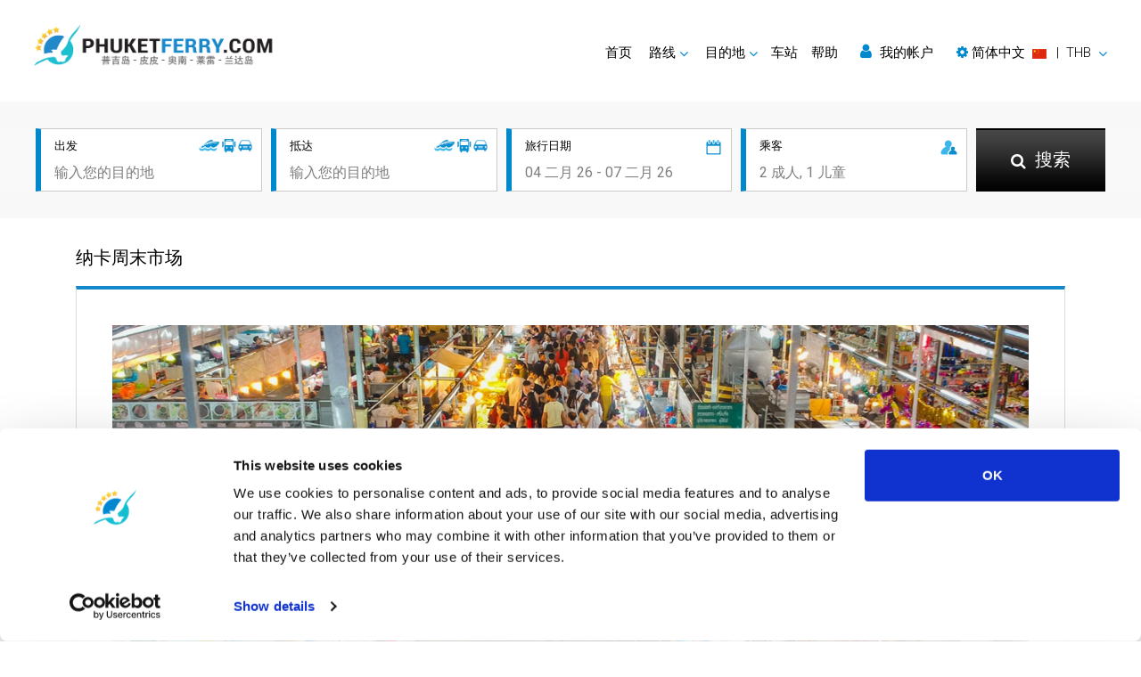

--- FILE ---
content_type: text/html; charset=utf-8
request_url: https://www.phuketferry.com/cn/naka-weekend-market.html
body_size: 12095
content:
<!DOCTYPE html>
<html lang="zh" dir="ltr">

	<head>
		<meta charset="utf-8">
<title>探索普吉岛的纳卡周末市场</title>
<meta name="keywords" content="那卡周末市场、普吉岛周末市场、Talad Tai Rot、普吉岛购物、普吉岛市场、泰国街头美食、普吉岛景点、PhuketFerry.com" />
<meta name="description" content="探索普吉岛的纳卡周末市场，体验难忘的购物经历。在这里您可以找到时尚的服装、独特的纪念品和美味的泰国街头食品。" />
<meta name="robots" content="index,follow" />
<meta property="og:type" content="article" />
<meta property="og:site_name" content="Phuketferry.com" />
<meta property="og:url" content="https://www.phuketferry.com/cn/naka-weekend-market.html" />
<meta property="og:title" content="探索普吉岛的纳卡周末市场" />
<meta property="og:description" content="探索普吉岛的纳卡周末市场，体验难忘的购物经历。在这里您可以找到时尚的服装、独特的纪念品和美味的泰国街头食品。" />
<script id="Cookiebot" src="https://consent.cookiebot.com/uc.js" data-cbid="b4fded9c-e245-4b78-932b-f719ca7516f7" type="text/javascript" data-blockingmode="auto"></script>
<!-- Google Tag Manager --><script>(function(w,d,s,l,i){w[l]=w[l]||[];w[l].push({'gtm.start':new Date().getTime(),event:'gtm.js'});var f=d.getElementsByTagName(s)[0],j=d.createElement(s),dl=l!='dataLayer'?'&l='+l:'';j.async=true;j.src='https://www.googletagmanager.com/gtm.js?id='+i+dl;f.parentNode.insertBefore(j,f);})(window,document,'script','dataLayer','GTM-NDDXPBS');</script><!-- End Google Tag Manager -->
<script type="application/ld+json">{  "@context": "http://schema.org",  "@type": "Product",  "aggregateRating": {    "@type": "AggregateRating",    "ratingValue": "4.4",    "reviewCount": "918"  },  "description": "Best speedboat & ferry tickets available.",  "name": "Phuketferry.com",  "image": "https://www.phuketferry.com/upload/images/5d7b5021d3101.png"}</script>

<link rel="stylesheet" href="https://cdnjs.cloudflare.com/ajax/libs/font-awesome/4.7.0/css/font-awesome.min.css" integrity="sha384-wvfXpqpZZVQGK6TAh5PVlGOfQNHSoD2xbE+QkPxCAFlNEevoEH3Sl0sibVcOQVnN" crossorigin="anonymous">
<link rel="stylesheet" href="https://cdnjs.cloudflare.com/ajax/libs/twitter-bootstrap/4.6.1/css/bootstrap.min.css" integrity="sha384-zCbKRCUGaJDkqS1kPbPd7TveP5iyJE0EjAuZQTgFLD2ylzuqKfdKlfG/eSrtxUkn" crossorigin="anonymous">
<link rel="stylesheet" href="https://cdnjs.cloudflare.com/ajax/libs/slick-carousel/1.8.1/slick.min.css" integrity="sha384-ZwVa1S/NX6dEzJaHv2OILVrnj7ERqTH6pd/ubsDTHTrgAEz2kUufO/KLo6frtnOB" crossorigin="anonymous">
<link rel="stylesheet" href="https://www.phuketferry.com/common/css/site.css?v=2504" />
<meta name="viewport" content="width=device-width, initial-scale=1">
<link rel="icon" href="https://www.phuketferry.com/common/images/favicon.ico" type="image/x-icon" />
<link rel="apple-touch-icon" href="https://www.phuketferry.com/common/images/favicon.png" sizes="76x76" />
<!--[if IE]><script src="https://cdnjs.cloudflare.com/ajax/libs/html5shiv/3.7.3/html5shiv.min.js"></script><![endif]-->
<link hreflang="en" title="English" href="https://www.phuketferry.com/naka-weekend-market.html" rel="alternate">
<link hreflang="ar" title="العربية" href="https://www.phuketferry.com/ar/naka-weekend-market.html" rel="alternate">
<link hreflang="zh" title="简体中文" href="https://www.phuketferry.com/cn/naka-weekend-market.html" rel="alternate">
<link hreflang="fr" title="Français" href="https://www.phuketferry.com/fr/naka-weekend-market.html" rel="alternate">
<link hreflang="de" title="Deutsch" href="https://www.phuketferry.com/de/naka-weekend-market.html" rel="alternate">
<link hreflang="hi" title="हिन्दी" href="https://www.phuketferry.com/hi/naka-weekend-market.html" rel="alternate">
<link hreflang="it" title="Italiano" href="https://www.phuketferry.com/it/naka-weekend-market.html" rel="alternate">
<link hreflang="ja" title="日本語" href="https://www.phuketferry.com/ja/naka-weekend-market.html" rel="alternate">
<link hreflang="ko" title="한국어" href="https://www.phuketferry.com/ko/naka-weekend-market.html" rel="alternate">
<link hreflang="pt" title="Português" href="https://www.phuketferry.com/pt/naka-weekend-market.html" rel="alternate">
<link hreflang="ru" title="Русский" href="https://www.phuketferry.com/ru/naka-weekend-market.html" rel="alternate">
<link hreflang="es" title="Español" href="https://www.phuketferry.com/es/naka-weekend-market.html" rel="alternate">
<link hreflang="th" title="ภาษาไทย" href="https://www.phuketferry.com/th/naka-weekend-market.html" rel="alternate">
	</head>

	<body>
		<!-- Google Tag Manager (noscript) --><noscript><iframe src="https://www.googletagmanager.com/ns.html?id=GTM-NDDXPBS" height="0" width="0" style="display:none;visibility:hidden"></iframe></noscript><!-- End Google Tag Manager (noscript) -->
		<!--wrapper -->
		<section id="wrapper">
			<!--header part-->
			<header id="header-part">
	<nav class="nav_bar navbar-expand-lg">
		<a class="logo" href="./">
			<img class="lzf lazyload" data-src="https://www.phuketferry.com/upload/images/5d7b5021d3100.png" alt="Phuketferry.com" title="Phuket Ferry">
		</a>
		<button class="navbar-toggler" type="button" data-toggle="collapse" data-target="#navbarSupportedContent" aria-controls="navbarSupportedContent" aria-expanded="false" aria-label="Toggle navigation"><span class="navbar-toggler-icon"></span>
		</button>
		<div class="collapse navbar-collapse right_nav" id="navbarSupportedContent">
			<ul class="navbar">
				<li class="active"><a href="./">首页</a>
				</li>
				<li class="dropdown"><a href="#" class="dropdown-toggle" id="Routes" role="button" data-toggle="dropdown" aria-haspopup="true" aria-expanded="false">路线</a>
					<div class="dropdown-menu" aria-labelledby="Routes">
												<a href="route-phuket-koh-phi-phi.html">普吉岛 ➞ 皮皮岛</a>
												<a href="route-koh-phi-phi-phuket.html">皮皮岛 ➞ 普吉岛</a>
												<a href="route-phuket-koh-lanta.html">普吉岛 ➞ 兰塔岛</a>
												<a href="route-phuket-ao-nang.html">普吉岛 ➞ 奥南</a>
												<a href="route-koh-lanta-phuket.html">兰塔岛 ➞ 普吉岛</a>
												<div class="dropdown-divider"></div>
						<a href="routes.html">所有路线</a>
						<a href="ferry-schedule.html">Schedules and Prices</a>
						<a href="promotions.html">促销</a>
					</div>
				</li>
				<li class="dropdown"><a href="#" class="dropdown-toggle" id="Destinations" role="button" data-toggle="dropdown" aria-haspopup="true" aria-expanded="false">目的地</a>
					<div id="destmenu" class="dropdown-menu" aria-labelledby="Destinations">
												<a href="phi-phi-island.html" data-lid="4">皮皮岛</a>
												<a href="phuket.html" data-lid="1">普吉岛</a>
												<a href="lanta-island.html" data-lid="5">兰塔岛</a>
												<a href="krabi.html" data-lid="2">甲米</a>
												<a href="ao-nang.html" data-lid="3">奥南</a>
												<a href="koh-lipe.html" data-lid="21">丽贝岛</a>
												<div class="dropdown-divider"></div> <a href="destinations.html">所有目的地</a>
					</div>
				</li>
				<li class="dropdown"><a href="pier-information.html">车站</a>
				</li>
				<li><a href="https://support.liva.com/hc/zh-cn" rel="nofollow" target="_blank">帮助</a>
				</li>
								<li>
					<a href="#" id="my_acount" class="my_acount"><i class="fa fa-user"></i> 我的帐户</a>
				</li>
								<li class="dropdown">
					<a href="#" class="dropdown-toggle" id="language-currency" role="button" data-toggle="dropdown" aria-haspopup="true" aria-expanded="false">
						<div class="d-inline text-nowrap">
							<i class="fa fa-cog"></i> 
							<span id="lang-title">简体中文</span>&nbsp;
							<img class="d-inline align-middle mr-1 lzf lazyload" data-src="https://www.phuketferry.com/common/images/flag/ls-s-cn.png" alt="简体中文"> &nbsp;|&nbsp;
							<span id="currency-code">THB</span>
						</div>
					</a>
					<div class="dropdown-menu dropdown-menu-right" aria-labelledby="language-currency"> 
						<div class="dropdown-frame-padding">
														<h4>选择语言</h4>
							<div class="dropdown-divider"></div>
														<a href="#" class="language_selector" data-value="en" ><img class="d-inline align-middle mr-1 lzf lazyload" data-src="https://www.phuketferry.com/common/images/flag/ls-m-en.png" width="29" height="20">&nbsp; English</a>
														<a href="#" class="language_selector" data-value="ar" ><img class="d-inline align-middle mr-1 lzf lazyload" data-src="https://www.phuketferry.com/common/images/flag/ls-m-ar.png" width="29" height="20">&nbsp; العربية</a>
														<a href="#" class="language_selector" data-value="cn" data-selected="1"><img class="d-inline align-middle mr-1 lzf lazyload" data-src="https://www.phuketferry.com/common/images/flag/ls-m-cn.png" width="29" height="20">&nbsp; 简体中文</a>
														<a href="#" class="language_selector" data-value="fr" ><img class="d-inline align-middle mr-1 lzf lazyload" data-src="https://www.phuketferry.com/common/images/flag/ls-m-fr.png" width="29" height="20">&nbsp; Français</a>
														<a href="#" class="language_selector" data-value="de" ><img class="d-inline align-middle mr-1 lzf lazyload" data-src="https://www.phuketferry.com/common/images/flag/ls-m-de.png" width="29" height="20">&nbsp; Deutsch</a>
														<a href="#" class="language_selector" data-value="hi" ><img class="d-inline align-middle mr-1 lzf lazyload" data-src="https://www.phuketferry.com/common/images/flag/ls-m-hi.png" width="29" height="20">&nbsp; हिन्दी</a>
														<a href="#" class="language_selector" data-value="it" ><img class="d-inline align-middle mr-1 lzf lazyload" data-src="https://www.phuketferry.com/common/images/flag/ls-m-it.png" width="29" height="20">&nbsp; Italiano</a>
														<a href="#" class="language_selector" data-value="ja" ><img class="d-inline align-middle mr-1 lzf lazyload" data-src="https://www.phuketferry.com/common/images/flag/ls-m-ja.png" width="29" height="20">&nbsp; 日本語</a>
														<a href="#" class="language_selector" data-value="ko" ><img class="d-inline align-middle mr-1 lzf lazyload" data-src="https://www.phuketferry.com/common/images/flag/ls-m-ko.png" width="29" height="20">&nbsp; 한국어</a>
														<a href="#" class="language_selector" data-value="pt" ><img class="d-inline align-middle mr-1 lzf lazyload" data-src="https://www.phuketferry.com/common/images/flag/ls-m-pt.png" width="29" height="20">&nbsp; Português</a>
														<a href="#" class="language_selector" data-value="ru" ><img class="d-inline align-middle mr-1 lzf lazyload" data-src="https://www.phuketferry.com/common/images/flag/ls-m-ru.png" width="29" height="20">&nbsp; Русский</a>
														<a href="#" class="language_selector" data-value="es" ><img class="d-inline align-middle mr-1 lzf lazyload" data-src="https://www.phuketferry.com/common/images/flag/ls-m-es.png" width="29" height="20">&nbsp; Español</a>
														<a href="#" class="language_selector" data-value="th" ><img class="d-inline align-middle mr-1 lzf lazyload" data-src="https://www.phuketferry.com/common/images/flag/ls-m-th.png" width="29" height="20">&nbsp; ภาษาไทย</a>
														<br/>
																					<h4>选择货币</h4>
							<div class="dropdown-divider"></div>
														<a href="#" class="currency_selector" data-value="AUD" >AUD - Australian Dollar</a>
														<a href="#" class="currency_selector" data-value="CNY" >CNY - Chinese Yuan Renminbi</a>
														<a href="#" class="currency_selector" data-value="EUR" >EUR - Euro</a>
														<a href="#" class="currency_selector" data-value="GBP" >GBP - British Pound</a>
														<a href="#" class="currency_selector" data-value="THB" data-selected="1">THB - Thai Baht</a>
														<a href="#" class="currency_selector" data-value="USD" >USD - US Dollar</a>
																				</div>
					</div>
				</li>
			</ul>
		</div>
	</nav>
	<div class="clear"></div>
</header>			<!--header part-->
			<!--banner_sec-->
			<div class="inner_banner no_bg">
				<div class="information">
					<div class="container">
						<div class="row">
	<div class="col">
		<div class="inner">
			<img class="picon lzf lazyload" data-src="https://www.phuketferry.com/common/images/products-icon.png" alt="">
			<h6>出发</h6>
			<input class="field" id="departure" type="text" placeholder="输入您的目的地">
		</div>
	</div>
	<div class="col">
		<div class="inner">
			<img class="picon lzf lazyload" data-src="https://www.phuketferry.com/common/images/products-icon.png" alt="">
			<h6>抵达</h6>
			<input class="field" id="arrival" type="text" placeholder="输入您的目的地">
		</div>
	</div>
	<div class="col">
		<div class="inner">
			<img class="icon lzf lazyload" data-src="https://www.phuketferry.com/common/images/calendar-icon.png" alt="">
			<h6>旅行日期</h6>
			<input class="field travel-date" id="traveldate" type="text" placeholder="04 二月 26 - 07 二月 26" readonly>
			<!-- Travel Date -->
			<div class="travel-date-popup"> <span class="close"><i class="fa fa-fw fa-times-circle-o"></i></span>
				<ul class="nav nav-pills mb-3" id="pills-tab" role="tablist">
					<li class="nav-item"> <a class="nav-link" id="pills-oneway-tab" data-toggle="pill" href="#pills-oneway" role="tab" aria-controls="pills-oneway" aria-selected="true">单向</a>
					</li>
					<li class="nav-item"> <a class="nav-link active show" id="pills-roundtrip-tab" data-toggle="pill" href="#pills-roundtrip" role="tab" aria-controls="pills-roundtrip" aria-selected="false">往返</a>
					</li>
				</ul>
				<div class="tab-content" id="pills-tabContent">
					<div class="tab-pane fade" id="pills-oneway" role="tabpanel" aria-labelledby="pills-oneway-tab" style="line-height: 0px;">
						<input type="text" value="" class="datesingle invisible">
						<div id="datepicker-oneway" class="pt-3"></div>
					</div>
					<div class="tab-pane fade active show" id="pills-roundtrip" role="tabpanel" aria-labelledby="pills-roundtrip-tab" style="line-height: 0px;">
						<input type="text" value="" class="daterange invisible">
						<div id="datepicker-roundtrip" class="pt-3"></div>
					</div>
				</div>
			</div>
			<!-- End Travel Date -->
		</div>
	</div>
	<div class="col">
		<div class="inner">
			<img class="icon lzf lazyload" data-src="https://www.phuketferry.com/common/images/passenger-icon.png" alt="">
			<h6>乘客</h6>
			<input class="field passenger" id="passenger" type="text" placeholder="2 成人, 1 儿童" readonly>
			<!-- passengers -->
			<div class="passengers">
				<div class="d-flex text-dark">
					<div class="p-2"><strong>成人</strong>  <small class="text-info">(>9 年)</small>
					</div>
					<div class="ml-auto p-2"> <i id="adult-minus" class="fa fa-fw fa-minus-circle text-success adult-minus"></i>
						<span class="adult"></span>  <i id="adult-plus" class="fa fa-fw fa-plus-circle text-success adult-plus"></i>
					</div>
				</div>
				<div class="d-flex text-dark">
					<div class="p-2"><strong>儿童</strong>  <small class="text-info">(2-9 年)</small>
					</div>
					<div class="ml-auto p-2"> <i id="child-minus" class="fa fa-fw fa-minus-circle text-success child-minus"></i>
						<span class="child"></span><i id="child-plus" class="fa fa-fw fa-plus-circle text-success child-plus"></i>
					</div>
				</div>
							</div>
			<!-- end passengers-->
		</div>
	</div>
	<div class="col search">
		<button class="button" id="search-button"><span><i class="fa fa-search"></i> 搜索</span>
		</button>
	</div>
	<ul id="daul-t" class="d-hide"><li class="ui-menu-item"><div id="ui-id-{no}" tabindex="-1" class="ui-menu-item-wrapper"><div><div class="place-icon"><strong><i class="fa fa-lg fa-fw fa-map-marker hl-text pr-2 pt-2"></i></strong></div><div class="place-desc-lt"><strong>{l}</strong></div></div></div></li></ul>
</div>
<form id="hvsearchform" action="result.html" method="post">
	<input type="hidden" name="search_location_from" id="hv_search_location_from" value="">
	<input type="hidden" name="search_location_to" id="hv_search_location_to" value="">
	<input type="hidden" name="search_zone_from" id="hv_search_zone_from" value="">
	<input type="hidden" name="search_zone_to" id="hv_search_zone_to" value="">
	<input type="hidden" name="search_depart_date" id="hv_search_depart_date" value="">
	<input type="hidden" name="search_return_date" id="hv_search_return_date" value="">
	<input type="hidden" name="search_amount_adult" id="hv_search_amount_adult" value="1">
	<input type="hidden" name="search_amount_child" id="hv_search_amount_child" value="">
	<input type="hidden" name="search_amount_infant" id="hv_search_amount_infant" value="">
	<input type="hidden" id="hv_init_start_date" value="2026-01-27">
</form>					</div>
				</div>
			</div>
			<!--banner_sec-->
			<!-- content part-->
			<section id="content-part">
				<!-- blog_detail_sec-->
				<div class="blog_detail_sec">
					<div class="container">
						<div class="head_panel">
							<h1>纳卡周末市场</h1>
													</div>
						<div class="white_box">
							<div class="text_block blog-container">
								<figure>
									<img class="lzf lazyload" data-src="https://www.phuketferry.com/upload/images/2405/6657f132e7523.jpg" alt="纳卡周末市场">
										<div class="date-blog">29 五月 2024</div>
								</figure>
								<div class="wrap">
									<p><div class="intro longMenu" style="text-align: justify;">
<div><strong>内容</strong><br /> 
<ul class="tbContent">
<li><a class="link1" href="#1">探索那卡周末市场</a></li>
<li><a class="link1" href="#2">购物者的梦想</a></li>
<li><a class="link1" href="#3">美食享受</a></li>
<li><a class="link1" href="#4">娱乐与氛围</a></li>
<li><a class="link1" href="#5">参观贴士</a></li>
<li><a class="link1" href="#6">如何到达</a></li>
<li><a class="link1" href="#7">结论</a></li>
</ul>
</div>
<h2 id="1">探索普吉岛那卡周末市场：购物者的天堂</h2>
如果你在<a title="Phuket" href="phuket.html">普吉岛</a>度过周末，那卡周末市场是必去之地。这个热闹的市场也被称为普吉周末市场或Talad Tai Rot，是购物者、美食爱好者和体验当地文化的人的天堂。位于普吉镇外，它提供了丰富的商品，从服装和配饰到异国美食和独特纪念品。 <br /><br /><br />
<h2 id="2">购物者的梦想</h2>
那卡周末市场是购物爱好者的宝库。无论你在寻找时尚服饰、独特配饰还是手工艺品，这里应有尽有。市场分为两个区域：覆盖区域主要出售二手商品和古董，开放区域则提供服装、配饰和各种商品。<br /><br /> <br />
<h2 id="3">美食享受</h2>
那卡周末市场的一大亮点是其美食选择。漫步在市场中，泰国街头小吃的诱人香气定会吸引你。从新鲜烧烤的海鲜和美味的串烧到芒果糯米饭和泰式煎饼等甜点，这里有适合所有口味的美食。别忘了尝试当地特色，如辛辣的青木瓜沙拉（som tam）和脆皮猪肉。<br /> <br /><br />
<h2 id="4">娱乐与氛围</h2>
那卡周末市场的活跃氛围真的很有感染力。现场音乐表演和街头艺人增添了活力，使您的购物体验更加愉快。这里是与当地人和游客交流的绝佳场所，真正展现了普吉岛生动的文化氛围。<br /> <br /><br />
<h2 id="5">参观贴士</h2>
<strong>早点到：</strong>市场在晚上会非常拥挤。早点到可以更轻松地探索摊位。<br /><br /> <strong>聪明地讨价还价：</strong>讨价还价在这里很常见，但记得要礼貌友好。友好的协商通常能让你得到更好的价格。<br /><br /> <strong>保持水分：</strong>在高温和潮湿的环境中，保持充足水分很重要。市场上有许多摊位出售饮品，包括新鲜的椰子水和果汁。<br /><br /> <strong> 带现金：</strong>大部分商家更喜欢现金交易，携带小额钞票会更方便。<br /><br /> <br />
<h2 id="6">如何到达</h2>
那卡周末市场位于维拉特洪约克路，靠近中央购物中心。可以通过嘟嘟车、出租车或租用的摩托车轻松到达。如果你住在普吉镇，这里只有短距离车程。<br /> <br /><br />
<h2 id="7">结论</h2>
访问那卡周末市场是您在普吉岛不可错过的体验。无论是购物独特的纪念品、享受美味的泰式小吃，还是沉浸在活跃的氛围中，这个市场为每个人都准备了特别的体验。务必将它添加到您的普吉岛行程中，享受一次难忘的探险。</div></p>
								</div>
							</div>
						</div>
					</div>
				</div>
				<!-- blog_detail_sec-->
				<!--blog link_sec-->
									<div class="popular_routs_sec pt-0">
						<div class="container">
							<div class="row">
								<div class="col-sm-6">
																			<a href="songkran-festival-2025.html" class="blog_link"><div class="previous_link">2025 年泼水节</div></a>
																	</div>
								<div class="col-sm-6 text-right">
																			<a href="lantern-festival-in-thailand-loy-krathong-in-phuket.html" class="blog_link"><div class="next_link">2024 年泰国元宵节：普吉岛水灯节</div></a>
																	</div>
							</div>
						</div>
					</div>
								<!--blog link_sec-->
				<!--gallery sec-->
				<div class="gallery_sec ">
	<div class="container">
		<h2>画廊</h2>
		<div class="white_box">
			<div class="row">
												<div id="gal-ctn" class="col-lg-12 col-md-12 gallery">
					<h4>点击任意图片查看画廊</h4>
										<a href="https://www.phuketferry.com/upload/images/2208/62f7208b9a73d.jpg"  data-caption="">
						<img class="lzf lazyload" data-src="https://www.phuketferry.com/upload/images/2208/62f7208b9a73d-tn.jpg" alt="">
					</a>
										<a href="https://www.phuketferry.com/upload/images/2208/62f7208f7ac3f.jpg"  data-caption="">
						<img class="lzf lazyload" data-src="https://www.phuketferry.com/upload/images/2208/62f7208f7ac3f-tn.jpg" alt="">
					</a>
										<a href="https://www.phuketferry.com/upload/images/2208/62f72091209b6.jpg"  data-caption="">
						<img class="lzf lazyload" data-src="https://www.phuketferry.com/upload/images/2208/62f72091209b6-tn.jpg" alt="">
					</a>
										<a href="https://www.phuketferry.com/upload/images/2208/62f72093a515c.jpg"  data-caption="">
						<img class="lzf lazyload" data-src="https://www.phuketferry.com/upload/images/2208/62f72093a515c-tn.jpg" alt="">
					</a>
										<a href="https://www.phuketferry.com/upload/images/2208/62f720965a6b4.jpg"  data-caption="">
						<img class="lzf lazyload" data-src="https://www.phuketferry.com/upload/images/2208/62f720965a6b4-tn.jpg" alt="">
					</a>
										<a href="https://www.phuketferry.com/upload/images/2208/62f72098df461.jpg"  data-caption="">
						<img class="lzf lazyload" data-src="https://www.phuketferry.com/upload/images/2208/62f72098df461-tn.jpg" alt="">
					</a>
										<a href="https://www.phuketferry.com/upload/images/2208/62f7209b77dae.jpg"  data-caption="">
						<img class="lzf lazyload" data-src="https://www.phuketferry.com/upload/images/2208/62f7209b77dae-tn.jpg" alt="">
					</a>
										<a href="https://www.phuketferry.com/upload/images/2208/62f7209deab74.jpg"  data-caption="">
						<img class="lzf lazyload" data-src="https://www.phuketferry.com/upload/images/2208/62f7209deab74-tn.jpg" alt="">
					</a>
										<a href="https://www.phuketferry.com/upload/images/2208/62f720a17c511.jpg"  data-caption="">
						<img class="lzf lazyload" data-src="https://www.phuketferry.com/upload/images/2208/62f720a17c511-tn.jpg" alt="">
					</a>
										<a href="https://www.phuketferry.com/upload/images/2208/62f720a4a0faf.jpg"  data-caption="">
						<img class="lzf lazyload" data-src="https://www.phuketferry.com/upload/images/2208/62f720a4a0faf-tn.jpg" alt="">
					</a>
										<a href="https://www.phuketferry.com/upload/images/2208/62f720a84f094.jpg"  data-caption="">
						<img class="lzf lazyload" data-src="https://www.phuketferry.com/upload/images/2208/62f720a84f094-tn.jpg" alt="">
					</a>
										<a href="https://www.phuketferry.com/upload/images/2208/62f720ab48812.jpg"  data-caption="">
						<img class="lzf lazyload" data-src="https://www.phuketferry.com/upload/images/2208/62f720ab48812-tn.jpg" alt="">
					</a>
										<a href="https://www.phuketferry.com/upload/images/2208/62f720ad50771.jpg"  data-caption="">
						<img class="lzf lazyload" data-src="https://www.phuketferry.com/upload/images/2208/62f720ad50771-tn.jpg" alt="">
					</a>
										<a href="https://www.phuketferry.com/upload/images/2208/62f720af983a4.jpg"  data-caption="">
						<img class="lzf lazyload" data-src="https://www.phuketferry.com/upload/images/2208/62f720af983a4-tn.jpg" alt="">
					</a>
										<a href="https://www.phuketferry.com/upload/images/2208/62f720b34e059.jpg"  data-caption="">
						<img class="lzf lazyload" data-src="https://www.phuketferry.com/upload/images/2208/62f720b34e059-tn.jpg" alt="">
					</a>
									</div>
							</div>
		</div>
	</div>
</div>
				<!--gallery sec-->
				<!-- related blog list-->
									<div class="event_list">
						<div class="container">
							<div class="head_panel">
								<h2>相关博客</h2>
							</div>
							<div class="row listing">
																	<div class="col-xl-4 col-md-4">
										<div class="white_box">
											<a class="skip-a-hover" href="smooth-sailing-taking-the-krabi-to-phuket-ferry.html">
												<div class="sub">
													<figure class="pic">
														<img class="lzf lazyload" data-src="https://www.phuketferry.com/upload/images/2510/690211d574ac0.jpeg" alt="一帆风顺：乘坐甲米至普吉岛渡轮">
													</figure>
													<h3>一帆风顺：乘坐甲米至普吉岛渡轮</h3>	
													<div class="detail row">
														<div class="col-sm-12"><span><i class="fa fa-fw fa-calendar"></i>8 八月 2024</span></div>
													</div>
												</div>
											</a>
										</div>
									</div>
																	<div class="col-xl-4 col-md-4">
										<div class="white_box">
											<a class="skip-a-hover" href="lantern-festival-in-thailand-loy-krathong-in-phuket.html">
												<div class="sub">
													<figure class="pic">
														<img class="lzf lazyload" data-src="https://www.phuketferry.com/upload/images/2407/66a226cdbd456.jpg" alt="2024 年泰国元宵节：普吉岛水灯节">
													</figure>
													<h3>2024 年泰国元宵节：普吉岛水灯节</h3>	
													<div class="detail row">
														<div class="col-sm-12"><span><i class="fa fa-fw fa-calendar"></i>24 七月 2024</span></div>
													</div>
												</div>
											</a>
										</div>
									</div>
																	<div class="col-xl-4 col-md-4">
										<div class="white_box">
											<a class="skip-a-hover" href="all-you-need-to-know-about-nightlife-in-phuket.html">
												<div class="sub">
													<figure class="pic">
														<img class="lzf lazyload" data-src="https://www.phuketferry.com/upload/images/2209/632c061327471.jpg" alt="關於普吉島夜生活您需要了解的一切">
													</figure>
													<h3>關於普吉島夜生活您需要了解的一切</h3>	
													<div class="detail row">
														<div class="col-sm-12"><span><i class="fa fa-fw fa-calendar"></i>14 七月 2021</span></div>
													</div>
												</div>
											</a>
										</div>
									</div>
															</div>
						</div>
					</div>
								<!-- related blog list-->
				<!-- popular_trips sec-->
									<div class="popular_trips_sec pt-0">
						<div class="container">
							<div class="head_panel">
								<h2>到达 普吉岛 的路线</h2>
							</div>
							<div class="white_box">
								<div class="row">
																			<div class="col-lg-4 col-md-6 col-sm-12">
											<div class="box">
												<div class="left">
													<a href="route-koh-phi-phi-phuket.html">
														<h4>从 皮皮岛 到</h4>
														<span>普吉岛</span>
													</a>
												</div>
												<div class="right">
																											<span class="from">从 <span class="price routeprice_0000000098">435</span> <span class="currency routecurrency_0000000098">THB</span></span>
																										<a href="route-koh-phi-phi-phuket.html" class="book button">检查可用性</a>
												</div>
											</div>
										</div>
																			<div class="col-lg-4 col-md-6 col-sm-12">
											<div class="box">
												<div class="left">
													<a href="route-koh-lanta-phuket.html">
														<h4>从 兰塔岛 到</h4>
														<span>普吉岛</span>
													</a>
												</div>
												<div class="right">
																											<span class="from">从 <span class="price routeprice_0000000571">750</span> <span class="currency routecurrency_0000000571">THB</span></span>
																										<a href="route-koh-lanta-phuket.html" class="book button">检查可用性</a>
												</div>
											</div>
										</div>
																			<div class="col-lg-4 col-md-6 col-sm-12">
											<div class="box">
												<div class="left">
													<a href="route-koh-yao-yai-phuket.html">
														<h4>从 大瑶岛 到</h4>
														<span>普吉岛</span>
													</a>
												</div>
												<div class="right">
																											<span class="from">从 <span class="price routeprice_0000000858">380</span> <span class="currency routecurrency_0000000858">THB</span></span>
																										<a href="route-koh-yao-yai-phuket.html" class="book button">检查可用性</a>
												</div>
											</div>
										</div>
																			<div class="col-lg-4 col-md-6 col-sm-12">
											<div class="box">
												<div class="left">
													<a href="route-koh-kradan-phuket.html">
														<h4>从 阁拉丹岛 到</h4>
														<span>普吉岛</span>
													</a>
												</div>
												<div class="right">
																											<span class="from">从 <span class="price routeprice_0000000079">1,950</span> <span class="currency routecurrency_0000000079">THB</span></span>
																										<a href="route-koh-kradan-phuket.html" class="book button">检查可用性</a>
												</div>
											</div>
										</div>
																			<div class="col-lg-4 col-md-6 col-sm-12">
											<div class="box">
												<div class="left">
													<a href="route-koh-lipe-phuket.html">
														<h4>从 丽贝岛 到</h4>
														<span>普吉岛</span>
													</a>
												</div>
												<div class="right">
																											<span class="from">从 <span class="price routeprice_0000000390">2,400</span> <span class="currency routecurrency_0000000390">THB</span></span>
																										<a href="route-koh-lipe-phuket.html" class="book button">检查可用性</a>
												</div>
											</div>
										</div>
																			<div class="col-lg-4 col-md-6 col-sm-12">
											<div class="box">
												<div class="left">
													<a href="route-samui-island-phuket.html">
														<h4>从 苏梅岛 到</h4>
														<span>普吉岛</span>
													</a>
												</div>
												<div class="right">
																											<span class="from">从 <span class="price routeprice_0000000346">640</span> <span class="currency routecurrency_0000000346">THB</span></span>
																										<a href="route-samui-island-phuket.html" class="book button">检查可用性</a>
												</div>
											</div>
										</div>
																	</div>
							</div>
						</div>
					</div>
								<!-- popular_trips sec-->
				<!--rating_bar-->
				<div class="rating_bar">
	<div class="container">
					</div>
</div>				<!--rating_bar-->
				<!--hidden var-->
				<input type="hidden" id="hv_routeid_list" value="0000000098,0000000571,0000000858,0000000079,0000000390,0000000346" />
				<!--hidden var-->
			</section>
			<!-- content part-->
			<!-- bar-->
			<footer>
	<div class="footer-top">
		<div class="container">
			<div class="row">
				<div class="col-xl-6 col-lg-5 col-md-12">
					<h4>轮渡目的地</h4>
					<ul class="list">
												<li><a href="donsak.html">东萨克游船</a></li>						
												<li><a href="koh-lipe.html">丽贝岛游船</a></li>						
												<li><a href="langkawi.html">兰卡威游船</a></li>						
												<li><a href="lanta-island.html">兰塔岛游船</a></li>						
												<li><a href="koh-libong.html">利蓬岛游船</a></li>						
												<li><a href="koh-laoliang.html">劳丽昂岛游船</a></li>						
												<li><a href="kanchanaburi.html">北碧府游船</a></li>						
												<li><a href="hua-hin.html">华欣游船</a></li>						
												<li><a href="koh-nang-yuan.html">南园岛游船</a></li>						
												<li><a href="lamphun.html">南奔府游船</a></li>						
												<li><a href="lampang.html">南邦府游船</a></li>						
												<li><a href="hat-yai.html">合艾游船</a></li>						
												<li><a href="nakhon-ratchasima.html">呵叻府游船</a></li>						
												<li><a href="mae-hong-son.html">夜丰颂游船</a></li>						
												<li><a href="ayutthaya.html">大城府游船</a></li>						
												<li><a href="koh-yao-yai.html">大瑶岛游船</a></li>						
												<li><a href="ao-nang.html">奥南游船</a></li>						
												<li><a href="songkhla.html">宋卡府游船</a></li>						
												<li><a href="koh-yao-noi.html">小瑶岛游船</a></li>						
												<li><a href="prachuap-khiri-khan.html">巴蜀府游船</a></li>						
												<li><a href="koh-bulon.html">布隆岛游船</a></li>						
												<li><a href="phangan-island.html">帕岸岛游船</a></li>						
												<li><a href="koh-kood.html">库德岛游船</a></li>						
												<li><a href="racha-island.html">拉查岛游船</a></li>						
												<li><a href="ratchaprapha-dam.html">拉查帕拉法水坝游船</a></li>						
												<li><a href="phang-nga.html">攀牙游船</a></li>						
												<li><a href="chonburi.html">春武里府游船</a></li>						
												<li><a href="chumphon.html">春蓬游船</a></li>						
												<li><a href="chumphon-train-station.html">春蓬火车站游船</a></li>						
												<li><a href="phuket.html">普吉岛游船</a></li>						
												<li><a href="koh-pu.html">普岛游船</a></li>						
												<li><a href="siem-reap.html">暹粒游船</a></li>						
												<li><a href="bangkok.html">曼谷游船</a></li>						
												<li><a href="koh-jum.html">朱姆岛游船</a></li>						
												<li><a href="satun.html">沙敦游船</a></li>						
												<li><a href="koh-samet.html">沙美岛游船</a></li>						
												<li><a href="nakhon-si-thammarat.html">洛坤府游船</a></li>						
												<li><a href="nakhon-si-thammarat-airport.html">洛坤府机场游船</a></li>						
												<li><a href="nakhon-si-thammarat-town.html">洛坤府镇游船</a></li>						
												<li><a href="tao-island.html">涛岛游船</a></li>						
												<li><a href="chiang-mai.html">清迈游船</a></li>						
												<li><a href="krabi.html">甲米游船</a></li>						
												<li><a href="phi-phi-island.html">皮皮岛游船</a></li>						
												<li><a href="koh-mook.html">穆岛游船</a></li>						
												<li><a href="khlong-thom.html">空通游船</a></li>						
												<li><a href="suvarnabhumi-airport.html">素万那普机场游船</a></li>						
												<li><a href="surat-thani.html">素叻他尼游船</a></li>						
												<li><a href="surat-thani-airport.html">素叻他尼机场游船</a></li>						
												<li><a href="surat-thani-train-station.html">素叻他尼火车站游船</a></li>						
												<li><a href="surat-thani-town.html">素叻他尼镇游船</a></li>						
												<li><a href="naka-island.html">纳卡岛游船</a></li>						
												<li><a href="rayong.html">罗勇府游船</a></li>						
												<li><a href="khao-lak.html">考拉克游船</a></li>						
												<li><a href="khao-sok-national-park.html">考索国家公园游船</a></li>						
												<li><a href="pattaya.html">芭堤雅游船</a></li>						
												<li><a href="samui-island.html">苏梅岛游船</a></li>						
												<li><a href="samui-airport.html">苏梅岛机场游船</a></li>						
												<li><a href="railay.html">莱雷游船</a></li>						
												<li><a href="trang.html">董里游船</a></li>						
												<li><a href="koh-chang.html">象岛游船</a></li>						
												<li><a href="trat.html">达叻游船</a></li>						
												<li><a href="tak.html">达府游船</a></li>						
												<li><a href="koh-tarutao.html">达鲁岛游船</a></li>						
												<li><a href="koh-ngai.html">阁奈岛游船</a></li>						
												<li><a href="koh-kradan.html">阁拉丹岛游船</a></li>						
												<li><a href="koh-mak.html">麦岛游船</a></li>						
											</ul>
					<h4>网站地图</h4>
					<ul class="list">
						<li><a href="./">首页</a>
						</li>
						<li><a href="destinations.html">目的地</a>
						</li>
						<li><a href="ferry-schedule.html">Schedules and Prices</a>
						</li>
						<li><a href="pier-information.html">车站</a>
						</li>
						<li><a href="promotions.html">促销</a>
						</li>
						<li><a href="events.html">活动</a>
						</li>
						<li><a href="news.html">新闻</a>
						</li>
						<li><a href="operators.html">运营商</a>
						</li>
						<li><a href="reviews.html">评论</a>
						</li>
						<li><a href="https://support.liva.com/hc/zh-cn" rel="nofollow" target="_blank">常见问题</a>
						</li>
						<li><a href="blog.html">Travel Guide</a>
						</li>
						<li><a href="legal-mention.html">法律声明</a>
						</li>
						<li><a href="terms-and-conditions.html">条款和条件</a>
						</li>
						<li><a href="privacy-policy.html">隐私政策</a>
						</li>
						<li><a href="cookie-policy.html">Cookie 政策</a>
						</li>
						<li><a href="sitemap.html">网站地图</a>
						</li>
						<li><a href="https://support.liva.com/hc/zh-cn/requests/new" rel="nofollow" target="_blank">联系我们</a>
						</li>
					</ul>
					<h4>合作伙伴网站</h4>
					<ul class="list">
												<li><a href="https://www.ferrysamui.com/" title="www.ferrysamui.com" target="_blank">Ferrysamui.com</a></li>						
												<li><a href="https://www.baliferry.com/" title="www.baliferry.com" target="_blank">Baliferry.com</a></li>						
											</ul>
					<h4>合作伙伴服务</h4>
					<ul class="list">
						<li><a href="https://operator.liva.com/?login=1" target="_BLANK">合作伙伴中心</a>
						</li>
						<li><a href="https://operator.liva.com/?signup=1" target="_BLANK">成为合作伙伴</a>
						</li>
						<li>
														<a href="#" id="travel_agent">Travel Agent Program</a>
													</li>
					</ul>
				</div>
				<div class="col-xl-3 col-lg-4 col-md-6">
					<h4>联系我们</h4>
										<a href="https://support.liva.com/hc/zh-cn/requests/new" class="link" rel="nofollow" target="_blank"><i class="fa fa-envelope-o"></i> 提交申请</a>
					<a href="#" role="button" class="link" id="chat-button"><i class="fa fa-comment-o"></i>与我们聊天</a>
					<span class="contact"><a href="https://m.me/PhuketFerryByLiva" class="link" rel="nofollow" target="_blank"><img class="lzf lazyload" data-src="https://www.phuketferry.com/common/images/messenger-icon.png" alt="Messenger" title="Messenger" height="17">Connect by Messenger</a></span>					<span class="contact"><a href="https://wa.me/6625440040" class="link" rel="nofollow" target="_blank"><img class="lzf lazyload" data-src="https://www.phuketferry.com/common/images/whatsapp-icon.png" alt="WhatsApp" title="WhatsApp" height="16">Connect by WhatsApp</a></span>
					<span class="contact"><a href="line://ti/p/@liva.com" class="link" rel="nofollow" target="_blank"><img class="lzf lazyload" data-src="https://www.phuketferry.com/common/images/line-icon.png" alt="LINE" title="LINE" height="17">Connect by LINE</a></span>
					<div class="container p-0 mt-4">
						<div class="row pb-1">
							<div class="col-3 text-left ft-lt"><strong>20:25</strong></div>
							<div class="col-5 text-left mt-1 ft-ct">Time in Thailand<br/>(UTC+07:00)
							</div>
						</div>
						<div class="row">
							<div class="col-8 text-center border-top border-bottom py-2 px-0 mb-2 ft-flt">星期二 27 一月 2026, 08:25pm</div>
						</div>
												<div class="row ">
							<div class="col-3 text-left">星期一</div>
							<div class="col-5 text-right">08am - 12am</div>
						</div>
												<div class="row text-success">
							<div class="col-3 text-left">星期二</div>
							<div class="col-5 text-right">08am - 12am</div>
						</div>
												<div class="row ">
							<div class="col-3 text-left">星期三</div>
							<div class="col-5 text-right">08am - 12am</div>
						</div>
												<div class="row ">
							<div class="col-3 text-left">星期四</div>
							<div class="col-5 text-right">08am - 12am</div>
						</div>
												<div class="row ">
							<div class="col-3 text-left">星期五</div>
							<div class="col-5 text-right">08am - 12am</div>
						</div>
												<div class="row ">
							<div class="col-3 text-left">星期六</div>
							<div class="col-5 text-right">10am - 07pm</div>
						</div>
												<div class="row ">
							<div class="col-3 text-left">星期日</div>
							<div class="col-5 text-right">10am - 07pm</div>
						</div>
											</div>
					<ul class="phone mt-4">
						<li>
							LiVa.com (Asia)
						</li>
						<li></li>
						<li>
							89/27 Chaofah Road
						</li>
						<li></li>
						<li>
							Chalong District
						</li>
						<li></li>
						<li>
							Muang Phuket
						</li>
						<li></li>
						<li>
							Phuket Province
						</li>
						<li></li>
						<li>
							Thailand, 83130
						</li>
						<li></li>
					</ul>
				</div>
				<div class="col-xl-3 col-lg-3 col-md-6">
					<h4>与我们联系</h4>
					<ul class="social">
						<li><a href="https://www.facebook.com/PhuketFerryByLiva" target="_blank"><i class="fa fa-facebook-f"></i></a></li>
						<li><a href="https://twitter.com/Phuketferry1" target="_blank"><i class="fa fa-twitter"></i></a></li>
						<li><a href="https://www.instagram.com/phuketferry" target="_blank"><i class="fa fa-instagram"></i></a></li>
						<li><a href="https://goo.gl/maps/s2UjBQt47PD2" target="_blank"><i class="fa fa-google-plus"></i></a></li>
						<li><i class="fa fa-youtube disabled"></i></li>
						<li><i class="fa fa-linkedin disabled"></i></li>
					</ul>
					<h4>版权</h4>
					<p>© LiVa.com</p>
					<p class="small mt-3">
						<img class="lzf lazyload rounded-circle float-left justify-content-center" data-src="https://www.phuketferry.com/common/images/tat-logo.png" width="50" height="50" alt="TAT License 31/01211" title="TAT License 31/01211"/>
						<span class="ml-1 float-left mt-3 tat-license">TAT License 31/01211</span>
					</p>
				</div>
			</div>
		</div>
	</div>
	<div class="payment_sec">
		<img class="lzf lazyload" data-src="https://www.phuketferry.com/common/images/payment-mode.png" alt="Visa, Mastercard, American Express和Paypal使用SSL证书256位安全加密">
	</div>
</footer>			<!-- bar-->
		</section>
		<!--wrapper -->
		<!-- login form -->
		<div class="modal fade" id="m_signin">
	<div class="modal-dialog">
		<div class="modal-content">
			<button type="button" class="close" data-dismiss="modal"><i class="fa fa-close"></i></button>
			<div class="modal-body">
				<div class="popup_box">
					<div id="signin">
						<div class="phead">登录</div>
						<p>By signing in or creating an account, you agree with our <a href="terms-and-conditions.html" target="_blank">条款和条件</a> and <a href="privacy-policy.html" target="_blank">隐私政策</a>.</p> <span class="label-error msi-text-center" id="fsi_facebook_error"></span><a id="fsi_facebook" role="button" class="btn facebook"><i class="fa fa-facebook"></i> Sign In with <strong>Facebook</strong></a>	 <span class="label-error msi-text-center" id="fsi_google_error"></span><a id="fsi_google" role="button" class="btn google"><i class="fa fa-google"></i> Sign In with <strong>Google</strong></a>	 <span class="or">or Sign In with <strong>Email Address</strong></span>
						<div id="signin_container">
							<form id="signin_form">
								<fieldset>
									<span class="label-error" id="fsi_email_error"></span>
									<input id="fsi_email" type="text" class="form-control msiinput" placeholder="电子邮件地址" maxlength="64">
									<span class="label-error" id="fsi_password_error"></span>
									<input id="fsi_password" type="password" class="form-control msiinput" placeholder="密码"> <a role="button" id="fgpass_link" class="forgot_pwd">忘记了密码</a>
									<input type="submit" class="button" value="登录">
								</fieldset>
							</form>
							<div class="overlay-element overlay-box d-hide"></div>
							<div class="overlay-element overlay-spinner text-center d-hide">
								<div class="spinner-border text-dark"><span class="sr-only">Loading...</span></div>
							</div>
						</div>
						<span>Don't have an account? <a id="signup_link" role="button">Sign up</a></span>
					</div>
					<div id="signup" class="d-hide">
						<div class="phead">Sign Up</div>
						<p>By signing in or creating an account, you agree with our <a href="terms-and-conditions.html" target="_blank">条款和条件</a> and <a href="privacy-policy.html" target="_blank">隐私政策</a>.</p> <span class="label-error msi-text-center" id="fsu_facebook_error"></span><a id="fsu_facebook" role="button" class="btn facebook"><i class="fa fa-facebook"></i> Sign Up with <strong>Facebook</strong></a>	 <span class="label-error msi-text-center" id="fsu_google_error"></span><a id="fsu_google" role="button" class="btn google"><i class="fa fa-google"></i> Sign Up with <strong>Google</strong></a>	 <span class="or">or Sign up with <strong>Email Address</strong></span>
						<div id="signup_container">
							<form id="signup_form">
								<fieldset>
									<span class="label-error" id="fsu_firstname_error"></span>
									<input id="fsu_firstname" type="text" class="form-control msiinput" placeholder="Enter First Name">
									<span class="label-error" id="fsu_lastname_error"></span>
									<input id="fsu_lastname" type="text" class="form-control msiinput" placeholder="Enter Last Name">
									<span class="label-error" id="fsu_email_error"></span>
									<input id="fsu_email" type="text" class="form-control msiinput" placeholder="电子邮件地址" maxlength="64">
									<span class="label-error" id="fsu_password_error"></span>
									<input id="fsu_password" type="password" class="form-control msiinput pr-password" placeholder="密码">
									<span class="label-error" id="fsu_confirm_password_error"></span>
									<input id="fsu_confirm_password" type="password" class="form-control msiinput" placeholder="Confirm Password">
									<input type="submit" class="button" value="Create Account">
								</fieldset>
							</form>
							<div class="overlay-element overlay-box d-hide"></div>
							<div class="overlay-element overlay-spinner text-center d-hide">
								<div class="spinner-border text-dark"><span class="sr-only">Loading...</span></div>
							</div>
						</div>
						<span>Already have an account? <a id="signin_link" role="button">登录</a></span>
					</div>
					<div id="fgpass" class="d-hide">
						<div class="phead">忘记了密码</div>
						<p>Please enter the email address you use to log in, and we'll email you a secure link to reset your password.</p>
						<div id="fgpass_container">
							<form id="fgpass_form">
								<fieldset>
									<span class="label-error" id="ffp_email_error"></span>
									<input id="ffp_email" type="text" class="form-control msiinput" placeholder="Enter Email Address" maxlength="64">
									<input type="submit" class="button" value="Send Link">
								</fieldset>
							</form>
							<div class="overlay-element overlay-box d-hide"></div>
							<div class="overlay-element overlay-spinner text-center d-hide">
								<div class="spinner-border text-dark"><span class="sr-only">Loading...</span></div>
							</div>
						</div>
						<span>Return to <a id="return_signin_link" role="button">登录</a></span>
					</div>
					<div id="signup_complete" class="d-hide">
						<div class="phead">Your registration is complete</div>
						<form>
							<p id="signup_complete_msg">Dear {firstname}<br/>A warm welcome, and thank you for becoming an official member of <a href="my-account.html">{sitetitle}</a>.<br/><br/>As a member, you are able to view all of all your bookings, check for trip updates, update your profile, change your password, print your e-tickets and more.<br/><br/>We have sent a membership email to <a href="mailto:{email}">{email}</a><br/><br/>If you have any questions, please feel free to contact us.<br/><br/>Best regards,<br/>{sitename} Team<br/><br/></p>
							<fieldset>
								<a class="button" href="my-account.html">View My Account</a>
							</fieldset>
						</form>
					</div>
					<div id="fgpass_complete" class="d-hide">
						<div class="phead">忘记了密码</div>
						<form>
							<p id="fgpass_complete_msg">Your password reset email has been sent to <a href="mailto:{email}">{email}</a>.<br><br>Please check your email and click on the link to reset your password.</p>
							<fieldset>
								<a id="fgpass_complete_bttn" class="button" role="button">OK</a>
							</fieldset>
						</form>
					</div>
				</div>
				<input type="hidden" id="hv_goauth_cid" value="184552008967-n8s4d8s02o14k2us9pa0k62gdli5fbfk.apps.googleusercontent.com" />
				<input type="hidden" id="hv_foauth_aid" value="1409615209535053" />
			</div>
		</div>
	</div>
</div>		<!-- login form -->
		<input type="hidden" id="hv_pagedata" value="https://www.phuketferry.com/,blog,cn,,31b8fdfa498e0d76">
<script src="https://cdnjs.cloudflare.com/ajax/libs/jquery/3.6.0/jquery.min.js" integrity="sha384-vtXRMe3mGCbOeY7l30aIg8H9p3GdeSe4IFlP6G8JMa7o7lXvnz3GFKzPxzJdPfGK" crossorigin="anonymous" defer></script>
<script src="https://cdnjs.cloudflare.com/ajax/libs/twitter-bootstrap/4.6.1/js/bootstrap.min.js" integrity="sha384-VHvPCCyXqtD5DqJeNxl2dtTyhF78xXNXdkwX1CZeRusQfRKp+tA7hAShOK/B/fQ2" crossorigin="anonymous" defer></script>
<script src="https://cdnjs.cloudflare.com/ajax/libs/lazysizes/5.3.2/lazysizes.min.js" integrity="sha384-3gT/vsepWkfz/ff7PpWNUeMzeWoH3cDhm/A8jM7ouoAK0/fP/9bcHHR5kHq2nf+e" crossorigin="anonymous"></script>
<script src="https://cdnjs.cloudflare.com/ajax/libs/jquery.appear/0.4.1/jquery.appear.min.js" integrity="sha384-TbX3eHSA89r62hmEYVetSwCzhzBC6FDKUCm8/fQEDcuzx8UorhcumymPy2QFI2pw" crossorigin="anonymous" defer></script>
<script src="https://cdnjs.cloudflare.com/ajax/libs/slick-carousel/1.8.1/slick.min.js" integrity="sha384-YGnnOBKslPJVs35GG0TtAZ4uO7BHpHlqJhs0XK3k6cuVb6EBtl+8xcvIIOKV5wB+" crossorigin="anonymous" defer></script>
<script src="https://cdnjs.cloudflare.com/ajax/libs/moment.js/2.29.1/moment.min.js" integrity="sha384-Uz1UHyakAAz121kPY0Nx6ZGzYeUTy9zAtcpdwVmFCEwiTGPA2K6zSGgkKJEQfMhK" crossorigin="anonymous" defer></script>
<script type="text/javascript" src="https://www.phuketferry.com/common/js/site.js?v=2514" defer></script>
	</body>

</html>

--- FILE ---
content_type: text/html; charset=utf-8
request_url: https://www.phuketferry.com/cn/common/ajaxgetlocationlist
body_size: 14054
content:
[[0,1,2,3,4,5,6,7,8,9,10,11,12,13,14,15,16,17,18,19,20,21,22,23,24,25,26,27,28,29,30,31,32,33,34,35,36,37,38,39,40,41,42,43,44,45,46,47,48,49,50,51,52,53,54,55,56,57,58,59,60,61,62,63,64,65,66,67,68,69,70,71,72,73,74,75,76,77,78,79,80,81,82,83,84,85,86,87,88,89,90,91,92,93,94,95,96,97,98,99,100,101,102,103,104,105,106,107,108],[1,2,4,6,0,7,13,3,5,8,11,12,9,10,14,16,17,18,19,20,21,22,23,24,25,26,27,28,15,30,31,29,32,33,54,109,39,37,110,34,57,40,42,43,35,41,111,112,44,45,49,48,47,46,89,51,52,53,55,113,60,59,58,64,63,62,61,66,65,67,68,69,70,114,72,73,50,100,74,75,76,77,78,79,80,81,82,84,83,85,86,87,115,88,108,90,116,117,92,93,94,95,96,97,91,106,98,99,102,103,104,101,118,105,119,107,120,36,121],[[1,2,4,6,8,11,12,13,9,10,14,15,44,75,76,45,52],[0,2,4,6,8,11,12,13,10,9,30,29,44,14,52,16,54,39,53,72,75,45,76,80,107,35],[0,1,4,8,11,12,13,10,9,44,52,30,74,75,45,79,76,29],[4,7,12,11,8,2,1,0,45,5,67,68,69,33,92,93,94,95,96,97,91],[13,2,1,0,3,5,12,11,8,6,33,44,45,7,67,68,69,52,30,74,75,10,76,79,116,92,93,94,95,96,97,91],[4,3],[4,13,12,11,8,2,1,0,52,79,10,30,74],[4],[4,13,11,12,2,1,0,6,52,30,74,10,79],[1,2,0,30,31,29,74,77],[1,2,30,29,31,75,44,11,12,4,0,74,52,77,8,13,6,14],[8,2,1,0,12,13,4,6,44,70,114,52,30,74,75,10,76,45,79],[11,8,2,1,0,13,4,6,44,70,52,30,74,75,10,76,45,79],[8,2,1,0,12,11,4,6,44,52,30,74,75,10,76,45,79],[0,52,1,10],[0,16,17,18,19,20,21,22,23,24,25,26,27,28],[15,1],[15],[15],[15],[15],[15],[15],[15],[15],[15],[15,54,39,53],[15,28],[15],[9,10,1,31,2],[9,10,1,31,52,2,8,11,12,13,4,6,77,79,75,76,44,105],[29,32,9,10,30,74],[31],[4,3],[54,109,39,37,110,53,35],[34,57,54,39,110,37,40,42,43,89,1,120,112,2,41],[54,39,41],[34,35,57,40,41,43,89],[34,35,57,40,41,43,111,112,89,108,2,1],[34,35,57,40,41,43,111,112,51,53,54,55,113,59,60,58,26,64,61,62,63,2,78,1,87,88,108,89,106],[35,54,39,34],[54,39,35,36],[35,36],[35,54,39],[4,13,12,11,2,1,0,70,75,10,45,76,30,74],[4,12,117,8,2,0,1],[49,73,50],[49,73],[49,73],[48,47,46,81,82,84,83,85,86,73,90,98,99,100],[46,90],[39,53],[1,14,74,30,2,8,11,12,13,4,6,10,0],[39,54,64,113,57,34,60,59,58,26,63,62,61,55,78,1,2,115,88,51,106],[39,53,113,57,34,60,59,58,26,2],[39,53],[54,39,53],[54,39,53,64],[54,39,53,64],[54,39,53],[54,39,53,64],[53,39,64,118],[53,39,64,118],[53,39,64,118],[61,62,63,39,53,78,60,58,1,2,87,88],[66],[65],[4,3],[4,3],[4,3],[44,12,11],[52],[1],[48,47,49,46,100,81,82,84,85,86,83,90,98,99],[30,52,2,8,11,12,13,4,6,31,9,10,77,79,75,76,105],[2,1,44,11,12,4,10,76,0,30,74],[75,2,0,44,11,12,4,1,30,74,14],[74,30,9,10],[64,39,53,118],[8,11,12,13,4,6,74,30,2],[1],[73,49],[49,73],[73,49],[73,49],[73,49],[73,49],[53,39,64,101],[53,39,64,101],[35,54,39],[49,73,50],[30,29,74,3,4],[3,4],[3,4],[3,4],[4,3],[4,3],[3],[49,73],[49,73],[73,49],[46,102,103,87,88,49,73,50,104],[46,101,49,50,73],[101],[101],[74,30],[39,53,119],[1],[121,37,39,54]],[[0,2,4,9,10,11,12,8,13,29,30,44,52,16,72,14,75,76,39,64,53,80,35,38,6,3,45,107],[0,1,4,9,10,11,12,8,13,44,54,39,74,30,52,75,76,79,64,53,38,6,3,45,29,35],[0,1,2,3,5,6,7,8,11,12,13,33,44,45,67,68,69,74,30,52,10,75,76,79,92,94,93,95,96,91],[0,1,13,8,11,12,4,74,30,52,79,10],[1,2,4,9,11,12,8,13,14,15,44,10,75,76,6,52,3,45],[3,4],[4,0,1,2,8,11,12,44,74,30,52,79,6,10],[4,5,67,68,69,33,92,93,94,95,96,97,91],[4,3],[0,1,2,4,11,12,13,74,30,52,79,6,10,3,45],[0,1,2,4,8,12,13,44,70,74,30,52,10,75,76,79,6,3],[0,1,2,4,8,11,13,44,70,74,30,52,10,75,76,79,6,3,45],[0,1,2,29,30,31,74,77],[0,1,2,29,30,31,44,11,12,13,4,75,74,8,52,77,14,6],[0,1,52,10,76],[15,1],[15],[15],[15],[15],[15],[15],[15],[15],[15],[15,54,39,53],[15],[15,27],[0,16,17,18,19,20,21,22,23,24,25,26,27,28],[9,10,1,31,74,52,2,8,11,12,13,4,77,79,6,91,44,75,76,105],[9,10,29,32,30,74],[10,1,31,9,91,2],[31],[4,3],[34,35,36,40,41,43,53,39,56,57,26,58,59,60,1,89,108],[34],[34,35,36,40,41,43,51,53,54,55,56,57,26,58,59,60,61,62,63,64,1,78,87,88,106,89,108],[34,35,108],[34,35],[35,37,38,39,54,53,40],[35,37,38,39,54,53],[35,37,38,39],[35],[35,37,38,39],[37,38,39,40,42,43,89,34,41,1],[37,38,39,35,36],[38,39],[38,39,35],[4,13,12,11,2,0,1,70,10,75,76,30],[4,0,1,2,44,11,12,13,3],[46,47,48,73,81,82,83,84,85,86,90,98,99,100,101,102],[49,73],[49,73],[49,50,73,101,102],[35,38,39,37],[39,53],[1,14,71,74,30,2,8,11,12,13,4,10,0,6],[39,54,56,57,34,26,58,59,60,61,62,63,64,1,78,87,88,51,55,106],[39,53],[54,39,53],[54,39,53,64],[54,39,53],[54,39,53,64],[53,61,62,63,39,78,60,57,58,87,88],[53,39,64],[53,39,64],[53,39,64],[65],[66],[4,3],[4,3],[4,3],[11,12,44],[11],[1],[46,48,47,81,83,84,82,85,86,49,90,98,99,100,101,102],[46,90,101,102],[73,49],[52,2,8,11,12,13,4,10,9,31,77,79,6,91,44,75,76,105],[0,1,2,44,11,12,13,4,10,76,74,30],[75,0,11,12,13,4,1,2,44,74,30],[10,9,30,74],[64,39,53],[2,8,11,12,13,4,74,30,6],[1],[49,73],[49,73],[49,73],[49,73],[49,73],[49,73],[64,39,101],[53],[64,39,53,101],[38,39],[49,73,50],[4],[45],[4,3],[3,4],[3,4],[4,3],[4,3],[3,4],[3,4],[39,53],[49,73],[49,73],[101],[101],[101],[102,103,87,88,104],[78,61,62,63],[30,74],[106],[1],[35],[41,42],[108]],[[6,122,3,["Rassada Pier","رصيف راسادا","拉萨达码头","Jetée Rassada","","","Molo di Rassada","ラサダ桟橋","라사다 부두","Cais de Rassada","Пирс Рассада","Muelle de Rassada","ท่าเรือรัษฎา"]],[4,123,3,["Tonsai Pier","رصيف تونساي","通塞码头","Jetée de Tonsai","","","Molo di Tonsai","トンサイ桟橋","톤사이 부두","Cais de Tonsai","Пирс Тонсай","Muelle de Tonsai","ท่าเรือต้นไทร"]],[3,124,3,["Saladan Pier","رصيف سالادان بيير","萨拉丹码头","Jetée Saladan","","","Molo di Saladan","サラダン桟橋","살라단 부두","Cais de Saladan","Пирс Саладан","Muelle de Saladan","ท่าเรือศาลาด่าน"]],[44,141,3,["Pakbara Pier","رصيف باكبارا","帕巴拉码头","Jetée Pakbara","","","Molo di Pakbara","パクバラ桟橋","팍바라 부두","Cais de Pakbara","Пирс Пакбара","Muelle de Pakbara","ท่าเรือปากบารา"]],[54,125,3,["Pattaya Beach","شاطئ باتايا","芭堤雅海滩","Plage de Pattaya","Pattaya Strand","","Spiaggia di Pattaya","パタヤビーチ","파타야 해변","Praia de Pattaya","Пляж Паттайи","Playa de Pattaya","หาดพัทยา"]],[51,143,2,["Hat Yai Airport","مطار هات ياي","合艾机场","Aéroport de Hat Yai","Flughafen Hat Yai","","Aeroporto di Hat Yai","ハジャイ空港","핫야이 공항","Aeroporto de Hat Yai","Аэропорт Хат Яй","Aeropuerto de Hat Yai","สนามบินหาดใหญ่"]],[77,126,3,["Telaga Harbour","ميناء تيلاجا","特拉加港","Port de Telaga","","","Porto di Telaga","テラガハーバー","텔라가 항구","Porto de Telaga","Гавань Телага","Puerto de Telaga","ท่าเรือทลากาฮาร์เบอร์"]],[56,142,3,["Koh Tarutao Pier","رصيف كوه تاروتاو","塔鲁塔奥岛码头","","","","Molo di Koh Tarutao","コタルタオ桟橋","코타루타오 부두","Cais de Koh Tarutao","Пирс Кох Тарутао","Muelle de Koh Tarutao","ท่าเรือเกาะตะรุเตา"]],[33,127,3,["Beach Jetty","رصيف الشاطئ","海滩码头","Jetée de la plage","Strand-Steg","","Molo della spiaggia","ビーチ桟橋","비치 부두","Cais da praia","Пляжный причал","Muelle de la playa","ท่าเรือชายหาด"]],[9,131,3,["Nopparat Thara Pier","رصيف نوبارات ثارا بيير","诺帕拉特塔拉码头","Jetée Nopparat Thara","","","Molo di Nopparat Thara","ノッパラットタラ桟橋","노파랏 타라 부두","Cais de Nopparat Thara","Пирс Ноппарат Тхара","Muelle Nopparat Thara","ท่าเรือนพรัตน์ธารา"]],[8,132,3,["Railay East Floating Pier","خليج رايلاي","莱雷湾","Baie de Railay","Railay Bucht","","Baia di Railay","ライレイ湾","레일레이 베이","Baía de Railay","Бухта Райлай","Bahía de Railay","อ่าวไร่เลย์"]],[265,128,3,["Koh Mook Pier","رصيف ميناء كوه موك","穆岛码头","Jetée de Koh Mook","","","Molo di Koh Mook","ムック島桟橋","코묵 부두","Cais de Koh Mook","Пирс Кох Мук","Muelle de Koh Mook","ท่าเรือเกาะมุก"]],[36,129,3,["Beach Jetty","رصيف الشاطئ","海滩码头","Jetée de la plage","Strand-Steg","","Molo della spiaggia","ビーチ桟橋","비치 부두","Cais da praia","Пляжная пристань","Muelle de playa","ท่าเรือชายหาด"]],[57,130,3,["Koh Bulon","كوه بولون","布隆岛","","","","","コブロン","코 불론","","Кох Булон","","เกาะบุโหลน"]],[5,123,3,["Laemtong Bay","خليج لايمتونغ","兰塘湾","Baie de Laemtong","Laemtong Bucht","","Baia di Laemtong","ラエムトン湾","라엠통 베이","Baía de Laemtong","Залив Лаемтонг","Bahía de Laemtong","อ่าวแหลมตง"]],[11,122,2,["Phuket International Airport","مطار بوكيت الدولي","普吉国际机场","Aéroport international de Phuket","Internationaler Flughafen Phuket","","Aeroporto internazionale di Phuket","プーケット国際空港","푸켓 국제 공항","Aeroporto Internacional de Phuket","Международный аэропорт Пхукета","Aeropuerto Internacional de Phuket","สนามบินนานาชาติภูเก็ต"]],[7,122,3,["Sea Angel Pier","رصيف ملاك البحر","天使湾码头","Jetée Sea Angel","","","Molo di Sea Angel","シーエンジェル桟橋","씨 엔젤 부두","Cais do Anjo do Mar","Пирс Морской Ангел","Muelle Sea Angel","ท่าเรือซีแองเจิล"]],[222,122,1,["Bangtao - Surin - Laguna","بانغتاو - سورين - لاغونا","邦涛 - 苏林 - 拉古纳","","","","","バンタオ - スリン - ラグーナ","방타오 - 수린 - 라구나","","Бангтао - Сурин - Лагуна","","บางเทา - สุรินทร์ - ลากูน่า"]],[98,122,1,["Tritrang Beach","شاطئ تريترانج","特里特朗海滩","Plage de Tritrang","Tritrang Strand","","Spiaggia di Tritrang","トリトランビーチ","트리트랑 비치","Praia de Tritrang","Пляж Тритранг","Playa de Tritrang","ไตรตรังบีช"]],[64,122,1,["Kamala Beach","شاطئ كامالا","卡马拉海滩","Plage de Kamala","Kamala Strand","","Spiaggia di Kamala","カマラビーチ","카말라 비치","Praia de Kamala","Пляж Камала","Playa de Kamala","หาดกมลา"]],[62,122,4,["Surin Beach","شاطئ سورين","苏林海滩","Plage de Surin","Surin Strand","","Spiaggia di Surin","スリンビーチ","수린 비치","Praia de Surin","Пляж Сурин","Playa de Surin","หาดสุรินทร์"]],[231,122,4,["Rawai Hotels","راواي - نايهارن","拉威 - 奈汉","Rawai ","Rawai - Naiharn","","","ラワイ - ナイハーン","라와이 - 나이한","","Равай - Найхарн","","ราไวย์ - ในหาน"]],[226,122,4,["Chalong","تشالونج","查龙","","","","","チャロン","찰롱","","Чалонг","","ฉลอง"]],[399,122,1,["Cape Panwa, Ao Makham, Khao Khad, Ao Yon","كيب بانوا، آو مخام، خاو خاد، آو يون","攀瓦角、奥玛坎、考卡德、奥永","","Kap Panwa, Ao Makham, Khao Khad, Ao Yon","","Capo Panwa, Ao Makham, Khao Khad, Ao Yon","パンワ岬、アオ・マカム、カオ・カッド、アオ・ヨン","케이프 판와, 아오 마캄, 카오 카드, 아오욘","","Мыс Панва, Ао Макхам, Кхао Кхад, Ао Йон","Cabo Panwa, Ao Makham, Khao Khad, Ao Yon","แหลมพันวา, อ่าวมะขาม, เขาขาด, อ่าวยน"]],[236,122,1,["Koh Sire","كوه ساير","西雷岛","","","","","シレ島","","","Кох Сир","","เกาะสิเหร่"]],[31,122,4,["Phuket Town","مدينة بوكيت","普吉镇","Ville de Phuket","Stadt Phuket","","Città di Phuket","プーケットタウン","푸켓 타운","Cidade de Phuket","Пхукет Таун","Ciudad de Phuket","เมืองภูเก็ต"]],[46,122,4,["Lomprayah Office Phuket","مدينة بوكيت: فيشيت","普吉镇:威奇","Ville de Phuket : Vichit","Stadt Phuket: Vichit","","Città di Phuket: Vichit","プーケットタウン: ウィチット","푸켓 타운: 비칫","Cidade de Phuket: Vichit","Город Пхукет: Вичит","Ciudad de Phuket: Vichit","เมืองภูเก็ต: วิชิต"]],[391,122,1,["Kata","كاتا","卡塔","","","","","カタ","","","Ката","","กะตะ"]],[75,122,4,["Karon Hotels","كارون","卡隆","","","","","カロン","카론","","Карон","Karon","กะรน"]],[289,136,3,["Chong Lard Pier","رصيف تشونغ لارد","冲拉码头","Embarcadère de Chong Lard","","","Molo di Chong Lard","チョンラート桟橋","총 라드 부두","Cais de Chong Lard","Пирс Чонг Лард","Muelle de Chong Lard","ท่าเรือช่องหลาด"]],[290,135,3,["Manoh Pier","رصيف مانوه","玛诺码头","Jetée de Manoh","","","Molo di Manoh","マノープーリー","마노 부두","Cais de Manoh","Пирс Манох","Muelle Manoh","ท่าเรือมะโหนะ"]],[287,122,3,["Bang Rong Pier","رصيف بانغ رونغ","邦荣码头","Embarcadère de Bang Rong","","","Molo di Bang Rong","バンロン桟橋","방롱 부두","Cais de Bang Rong","Пирс Банг Ронг","Muelle de Bang Rong","ท่าเรือบางโรง"]],[530,135,3,["Laem Sai Pier","رصيف لايم ساي","Laem Sai 码头","","","","Molo di Laem Sai","レムサイ桟橋","라엠사이 부두","Cais de Laem Sai","Пирс Лаем Сай","Muelle de Laem Sai","ท่าเรือแหลมทราย"]],[779,143,1,["Hat Yai Town","","","","","","","","","","","",""]],[123,140,2,["Airport (Surat Thani) ","مطار سورات ثاني","素叻他尼机场","Aéroport de Surat Thani","Flughafen Surat Thani","","Aeroporto di Surat Thani","スラタニ空港","수랏타니 공항","Aeroporto de Surat Thani","Аэропорт Сураттани","Aeropuerto de Surat Thani","สนามบินสุราษฎร์ธานี"]],[712,140,1,["Phantip Office (Surat Thani Town)","","","","","","","","","","","",""]],[90,140,4,["Phantip Office (Surat Thani Train Station)","محطة سورات ثاني للقطارات","素叻他尼火车站","Gare de Surat Thani","Bahnhof Surat Thani","","Stazione ferroviaria di Surat Thani","スラタニー駅","수랏타니 기차역","Estação de comboios de Surat Thani","Железнодорожный вокзал Сураттхани","Estación de tren de Surat Thani","สถานีรถไฟสุราษฎร์ธานี"]],[127,145,3,["Seatran Ferry Pier","رصيف عبّارة سيتران","Seatran轮渡码头","Embarcadère du ferry Seatran","Seatran Fähre Pier","","Molo dei traghetti Seatran","シートランフェリー桟橋","시트란 페리 선착장","Cais de ferries de Seatran","Паромный причал Ситран","Muelle Seatran","ท่าเรือซีทรานเฟอร์รี่"]],[533,137,4,["Phantip Travel Koh Samui Branch","فرع فانتيب كوه ساموي","Phantip苏梅岛分店","Phantip Koh Samui Branch","Phantip Koh Samui Niederlassung","","Filiale di Phantip Koh Samui","ファンティップ サムイ島支店","팬팁 코사무이 지점","Filial de Phantip Koh Samui","Филиал Пхантип на Самуи","Sucursal Phantip Koh Samui","สาขาพันทิพย์เกาะสมุย"]],[28,138,3,["Thong Sala Pier","رصيف ثونغ سالا بيير","通萨拉码头","","","","Molo di Thong Sala","トンサラ桟橋","통 살라 부두","Cais de Thong Sala","Пирс Тхонг Сала","Muelle de Thong Sala","ท่าเรือท้องศาลา"]],[312,146,4,["Khao Sok Minivan Office","محطة حافلات خاو سوك الصغيرة","考索小巴站","Station de minibus de Khao Sok","Khao Sok Minivan Station","","Stazione dei minivan di Khao Sok","カオソックミニバンステーション","카오속 미니밴 역","Estação de minivan de Khao Sok","Станция минивэнов Кхао Сок","Estación de minibuses de Khao Sok","สถานีมินิบัสเขาสก"]],[87,122,4,["Phuket Bus Terminal 2","محطة حافلات بوكيت 2","普吉岛2号巴士总站","Terminal d'autobus 2 de Phuket","","","Terminal degli autobus di Phuket 2","プーケットバスターミナル2","푸켓 버스 터미널 2","Terminal de autocarros 2 de Phuket","Автобусный терминал 2 на Пхукете","Phuket Terminal de autobuses 2","สถานีขนส่งภูเก็ตแห่งที่ 2"]],[532,122,4,["Phuket Bus Terminal 1","محطة حافلات فوكيت 1","普吉岛巴士总站1","Terminal d'autobus 1 de Phuket","Phuket Busbahnhof 1","","Terminal degli autobus di Phuket 1","プーケット・バスターミナル1","푸켓 버스 터미널 1","Terminal de autocarros de Phuket 1","Автобусный терминал 1 на Пхукете","Terminal de autobuses 1 de Phuket","สถานีขนส่งภูเก็ตแห่งที่ 1"]],[286,134,4,["Krabi Bus Terminal","محطة حافلات كرابي","甲米巴士总站","Gare routière de Krabi","","","Terminal degli autobus di Krabi","クラビバスターミナル","끄라비 버스 터미널","Terminal de autocarros de Krabi","Автобусный терминал Краби","Terminal de autobuses de Krabi","สถานีขนส่งกระบี่"]],[534,127,3,["Koh Ngai Pier","رصيف كوه نغاي","奈岛码头","Embarcadère de Koh Ngai","","","Molo di Koh Ngai","ンガイ島桟橋","코응아이 부두","Cais de Koh Ngai","Пирс Кох Нгай","Muelle de Koh Ngai","ท่าเรือเกาะไหง"]],[40,126,3,["Kuah Jetty","رصيف كواه جيتي","瓜码头","Jetée Kuah","","","Molo di Kuah","クア桟橋","쿠아 부두","Cais de Kuah","Причал Куах","Embarcadero de Kuah","ท่าเรือกัวะ"]],[255,149,4,["Khaosan Road - Boonsiri Office","طريق خاوسان - مكتب بونسيري","考山路 - 布恩西里办事处","","Khaosan Road - Boonsiri Büro","","Strada Khaosan - Ufficio Boonsiri","カオサン通り - ブンシリ事務所","카오산 로드 - 분시리 사무소","Estrada de Khaosan - Escritório de Boonsiri","Khaosan Road - офис Boonsiri","Khaosan Road - Oficina de Boonsiri","ถนนข้าวสาร - สำนักงานบุญศิริ"]],[505,155,2,["Trat Airport","مطار ترات","达叻机场","Aéroport de Trat","Flughafen Trat","","Aeroporto di Trat","ムトゥ埠頭","뜨랏 공항","Aeroporto de Trat","Аэропорт Трат","Aeropuerto de Trat","สนามบินตราด"]],[203,155,3,["Laem Sok Pier","لايم سوك بيير","兰索码头","","","","Molo di Laem Sok","レーム・ソック桟橋","라엠 속 부두","Cais de Laem Sok","Пирс Лаем Сок","Muelle de Laem Sok","ท่าเรือแหลมศอก"]],[208,152,3,["Ao Salad Pier","رصيف أو سالاد بيير","奥沙拉码头","Embarcadère d'Ao Salad","","","Molo di Ao Salad","アオ・サラダ桟橋","아오 샐러드 부두","Cais de Ao Salad","Пирс Ао Салад","Muelle de Ao Salad","ท่าเรืออ่าวสลัด"]],[538,154,3,["Ao Sapporot Pier","رصيف أو سابوروت بيير","奥萨波罗码头","Embarcadère de Ao Sapporot","","","Molo di Ao Sapporot","アオ・サッポロット桟橋","아오삿포롯 부두","Cais de Ao Sapporot","Пирс Ао Саппорот","Muelle de Ao Sapporot","ท่าเรืออ่าวสัปปะรด"]],[89,137,3,["Bangrak Pier","رصيف بانجراك","挽叻码头","","","","Molo di Bangrak","バンラック桟橋","방락 부두","Cais de Bangrak","Пирс Банграк","Muelle de Bangrak","ท่าเรือบางรัก"]],[2,134,3,["Klong Jilad Pier","رصيف كلونج جيلاد بيير","空吉拉码头","Jetée de Klong Jilad","","","Molo di Klong Jilad","クロンジラード桟橋","클롱 질라드 부두","Cais de Klong Jilad","Пирс Клонг Джилад","Muelle de Klong Jilad","ท่าเรือคลองจิหลาด"]],[29,139,3,["Mae Haad Pier","رصيف ماي هاد بيير","迈哈德码头","Embarcadère de Mae Haad","","","Molo di Mae Haad","メーハッド桟橋","매하드 부두","Cais de Mae Haad","Пирс Мае Хаад","Muelle de Mae Haad","ท่าเรือแม่หาด"]],[27,137,3,["Nathon Pier","رصيف ناثون","纳通码头","Embarcadère de Nathon","","","Molo di Nathon","ナトン桟橋","나톤 부두","Cais de Nathon","Пирс Натхон","Muelle de Nathon","ท่าเรือนาทอน"]],[124,147,2,["Samui Airport","مطار ساموي","苏梅岛机场","Aéroport de Samui","Flughafen Samui","","Aeroporto di Samui","サムイ空港","사무이 공항","Aeroporto de Samui","Аэропорт Самуи","Aeropuerto de Samui","สนามบินสมุย"]],[716,145,3,["Donsak Lomprayah Ferry","","","","","","","","","","","",""]],[294,140,1,["Surat Thani Train Station","محطة سورات ثاني للقطارات","素叻他尼火车站","Gare de Surat Thani","Bahnhof Surat Thani","","Stazione ferroviaria di Surat Thani","スラタニ駅","수랏타니 기차역","Estação de comboios de Surat Thani","Железнодорожный вокзал Сураттхани","Estación de tren de Surat Thani","สถานีรถไฟสุราษฎร์ธานี"]],[45,134,4,["Thunglong, Krabi Lomprayah Office","ثونغلونغ، مكتب لومبراياه","通隆,隆帕拉办事处","Thunglong, Lomprayah Office","Thunglong, Lomprayah Büro","","Thunglong, Ufficio di Lomprayah","トゥンロン、ロムプラヤオフィス","퉁롱, 롬프라야 사무소","Thunglong, Gabinete de Lomprayah","Тхунглонг, офис Ломпрайя","Oficina de Thunglong, Lomprayah","ทุ่งหลวง, สำนักงานลมพระยา"]],[108,148,2,["Nakhon Si Thammarat Airport","مطار ناخون سي ثمرات","洛坤机场","Aéroport de Nakhon Si Thammarat","Flughafen Nakhon Si Thammarat","","Aeroporto di Nakhon Si Thammarat","ナコンシータマラート空港","나콘 시 탐마랏 공항","Aeroporto de Nakhon Si Thammarat","Аэропорт Накхон Си Тхаммарат","Aeropuerto de Nakhon Si Thammarat","สนามบินนครศรีธรรมราช"]],[318,140,3,["Surat Thani Town: Tapee Pier","مدينة سورات ثاني: رصيف تابي","素叻他尼镇:塔皮码头","Ville de Surat Thani : Tapee Pier","Stadt Surat Thani: Tapee Pier","","Città di Surat Thani: Molo di Tapee","スラタニタウン:タピー埠頭","수랏타니 타운: 타피 부두","Cidade de Surat Thani: Cais de Tapee","Город Сураттхани: пирс Тапи","Ciudad de Surat Thani: Muelle Tapee","เมืองสุราษฎร์ธานี: ท่าเรือตาปี"]],[111,149,4,["Rambuttri Road","طريق رامبوتري","兰布特里路","","Rambuttri Straße","","Strada Rambuttri","ランブットリー通り","람부트리 로드","Estrada de Rambuttri","Рамбутри Роуд","Carretera de Rambuttri","ถนนรามบุตรี"]],[698,150,4,["Lomprayah Office","مكتب لومبراياه","Lomprayah 办事处","Bureau de Lomprayah","Lomprayah Büro","","Ufficio di Lomprayah","ロンプラヤ事務所","롬프라야 사무소","Escritório de Lomprayah","Офис Ломпрайя","Oficina de Lomprayah","ท่าเรือเกาะจัม"]],[115,151,3,["Thung Makham Noi Pier","رصيف ثونغ مخام نوي","通玛坎诺伊码头","Jetée de Thung Makham Noi","","","Molo di Thung Makham Noi","トゥン・マカム・ノイ桟橋","퉁 마캄 노이 부두","Cais de Thung Makham Noi","Пирс Тхунг Макхам Ной","Muelle de Thung Makham Noi","ท่าเรือทุ่งมะขามน้อย"]],[101,137,3,["Maenam Pier","رصيف مينام","湄南码头","Jetée de Maenam","","","Molo di Maenam","マエナム埠頭","매남 부두","Cais de Maenam","Пирс Маенам","Muelle de Maenam","ท่าเรือแม่น้ำ"]],[557,138,3,["Haad Rin Queen Pier","رصيف هاد رين كوين بيير","林皇后码头","","","","Molo della regina di Haad Rin","ハードリン・クイーン桟橋","하드린 퀸 부두","Cais de Haad Rin Queen","Пирс Хаад Рин Куин","Muelle de la Reina de Haad Rin","ท่าเรือหาดริ้นควีน"]],[556,137,3,["Haad Rin Queen Pier","رصيف هاد رين كوين بيير","哈德 林皇后码头","","","","Molo della regina di Haad Rin","ハードリン・クイーン桟橋","하드린 퀸 부두","Cais de Haad Rin Queen","Пирс королевы Хаад Рин","Muelle de la Reina de Haad Rin","ท่าเรือหาดริ้นควีน"]],[270,143,4,["Hat Yai Train Station","محطة قطار هات ياي","合艾火车站","Gare de Hat Yai","Bahnhof Hat Yai","","Stazione ferroviaria di Hat Yai","ハジャイ駅","핫야이 기차역","Estação de comboios de Hat Yai","Железнодорожный вокзал Хат Яй","Estación de tren de Hat Yai","สถานีรถไฟหาดใหญ่"]],[38,144,2,["Trang Airport","مطار ترانج","董里机场","Aéroport de Trang","Flughafen Trang","","Aeroporto di Trang","トラン空港","뜨랑 공항","Aeroporto de Trang","Аэропорт Транг","Aeropuerto de Trang","สนามบินตรัง"]],[25,134,2,["Krabi Airport","مطار كرابي","甲米机场","Aéroport de Krabi","Flughafen Krabi","","Aeroporto di Krabi","クラビ空港","크라비 공항","Aeroporto de Krabi","Аэропорт Краби","Aeropuerto de Krabi","สนามบินกระบี่"]],[251,124,3,["Old Town Pier","رصيف المدينة القديمة","老城码头","Embarcadère de la vieille ville","","","Molo della Città Vecchia","オールド・タウン・ピア","올드 타운 부두","Cais da Cidade Velha","Старый город Пирс","Muelle de la Ciudad Vieja","ท่าเรือเมืองเก่า"]],[696,123,3,["Phi Phi Long Beach","شاطئ فاي فاي لونغ","皮皮长滩","","Phi Phi Long Strand","","Spiaggia lunga di Phi Phi","ピピ島ロングビーチ","피피 롱 비치","Longa praia de Phi Phi","Пхи-Пхи Лонг Бич","Muelle de Phi Phi","ท่าเรือปากเมง"]],[41,134,3,["Kong Ka Pier","رصيف كونغ كا بيير","孔卡码头","Jetée Kong Ka","","","Molo di Kong Ka","コンカ桟橋","콩카 부두","Cais de Kong Ka","Пирс Конг Ка","Muelle de Kong Ka","ท่าเรือกองกะ"]],[202,153,3,["Ao Nid Pier","رصيف أو نيد بيير","奥尼德码头","Embarcadère d'Ao Nid","","","Molo di Ao Nid","アオ・ニド桟橋","아오니드 부두","Cais de Ao Nid","Пирс Ао Нид","Muelle de Ao Nid","ท่าเรืออ่าวนิด"]],[328,136,3,["Klong Hia Pier","رصيف كلونج هيا","空西亚码头","Jetée de Klong Hia","","","Molo di Klong Hia","クロン・ヒア・ピア","클롱 히아 부두","Cais de Klong Hia","Пирс Клонг Хиа","Muelle de Klong Hia","ท่าเรือคลองเหียะ"]],[43,133,3,["Beach Jetty","رصيف الشاطئ","海滩码头","","Strand-Steg","","Molo della spiaggia","ビーチ桟橋","비치 부두","Cais da praia","Пляжный причал","Muelle de Playa","ท่าเรือชายหาด"]],[515,131,1,["Nopparat Thara Beach\t","شاطئ نوبارات ثارا","“诺帕拉特塔拉海滩”","Nopparat Thara Beach","Nopparat Thara Strand","","Spiaggia di Nopparat Thara","ノッパラット・タラ・ビーチ","노파랏 타라 비치","Praia de Nopparat Thara","Пляж Ноппарат Тхара","Playa de Nopparat Thara","หาดนพรัตน์ธารา"]],[521,122,3,["Laem Hin Pier\t","رصيف لايم هين بيير","Laem Hin 码头","Laem Hin Pier","","","Molo di Laem Hin","レームヒン桟橋","라엠 힌 부두","Cais de Laem Hin","Пирс Лаем Хин","Muelle Laem Hin","ท่าเรือแหลมหิน"]],[703,149,4,["Old Southern Bus Station Pinklao","","","","","","","","","","","",""]],[372,131,4,["McDonald's","ماكدونالد","麦当劳","McDonald","McDonald’s","","","マクドナルド","맥도날드","","Макдональд","","แมคโดนัลด์"]],[705,131,3,["Wang Sai Pier","","","","","","","","","","","",""]],[707,155,4,["Seudamgo Office Trat","","","","","","","","","","","",""]],[205,156,2,["Suvarnabhumi Airport","مطار سوفارنابومي","素万那普机场","Aéroport Suvarnabhumi","Flughafen Suvarnabhumi","","Aeroporto Suvarnabhumi","スワンナプーム空港","수완나품 공항","Aeroporto de Suvarnabhumi","Аэропорт Суварнабхуми","Aeropuerto de Suvarnabhumi","สนามบินสุวรรณภูมิ"]],[708,149,4,["Starbucks Khaosan Road","","","","","","","","","","","",""]],[709,149,4,["McDonalds The Nine Center Rama 9","","","","","","","","","","","",""]],[710,157,4,["KFC Homeworks Pattaya","","","","","","","","","","","",""]],[711,158,3,["Sribanphe Pier","","","","","","","","","","","",""]],[321,151,4,["Chumphon Train Station","محطة قطار شومفون","春蓬火车站","Gare de Chumphon","Chumphon Bahnhof","","Stazione ferroviaria di Chumphon","チュンポン駅","첨폰 기차역","Estação de comboios de Chumphon","Железнодорожный вокзал Чумпхон","Estación de tren de Chumphon","สถานีรถไฟชุมพร"]],[354,151,2,["Chumphon Airport","مطار تشومفون","春蓬机场","Aéroport de Chumphon","Chumphon Flughafen","","Aeroporto di Chumphon","チュンポン空港","춤폰 공항","Aeroporto de Chumphon","Аэропорт Чумпхон","Aeropuerto de Chumphon","สนามบินชุมพร"]],[388,140,4,["Tourist Waiting Area (Ratchaprapha Dam \/ Khao Sok)","منطقة انتظار السياح","游客等候区","Zone d'attente pour les touristes","Touristenzentrum","","Area di attesa per i turisti","観光客待機エリア","관광객 대기 구역","Zona de espera dos turistas","Зона ожидания для туристов","Zona de espera para turistas","จุดรอคอยนักท่องเที่ยว"]],[715,157,4,["Pattaya Boonsiri  Office","","","","","","","","","","","",""]],[137,134,4,["Krabi Town Hotels","مدينة كرابي","甲米镇","Ville de Krabi","Stadt Krabi","","Città di Krabi","クラビタウン","끄라비 타운","Cidade de Krabi","Краби Таун","Ciudad de Krabi","เมืองกระบี่"]],[53,144,1,["Trang City","مدينة ترانج","董里市","Ville de Trang","Stadt Trang","","Città di Trang","トラン市","뜨랑 시티","Cidade de Trang","Город Транг","Ciudad de Trang","เมืองตรัง"]],[780,134,1,["Krabi Town","","","","","","","","","","","",""]],[781,131,1,["Ao Nang","","","","","","","","","","","",""]],[778,143,4,["Hat Yai Hotels","","","","","","","","","","","",""]],[777,144,4,["Trang Hotels","","","","","","","","","","","",""]],[55,131,4,["Ao Nang","آو نانج","奥南","","","","","アオナン","아오낭","","Ао Нанг","","อ่าวนาง"]],[787,157,4,["Little Walk Pattaya","","","","","","","","","","","",""]],[788,157,4,["Terminal 21 Pattaya","","","","","","","","","","","",""]],[317,154,3,["Bang Bao Pier","رصيف بانغ باو","邦宝码头","Embarcadère de Bang Bao","","","Molo di Bang Bao","バンバオ埠頭","방 바오 부두","Cais de Bang Bao","Пирс Банг Бао","Muelle de Bang Bao","ท่าเรือบางเบ้า"]],[789,139,3,["Koh Tao Boonsiri Pier","","","","","","","","","","","",""]],[790,150,4,["Hua Hin Clock Tower","","","","","","","","","","","",""]],[791,151,3,["Boonsiri Chumphon Pier","","","","","","","","","","","",""]],[159,151,4,["Chumphon Town","مدينة تشومفون","春蓬镇","Ville de Chumphon","Stadt Chumphon","","Città di Chumphon","チュンポン タウン","첨폰 타운","Cidade de Chumphon","Город Чумпхон","Ciudad de Chumphon","เมืองชุมพร"]],[792,122,3,["Boat Lagoon Pier","","","","","","","","","","","",""]],[793,137,3,["Petcherat Marina Bangrak","","","","","","","","","","","",""]],[514,134,3,["Krabi River Marina","مرسى نهر كرابي","甲米河码头","","","","Marina del fiume Krabi","クラビ川マリーナ","끄라비 리버 마리나","Marina do Rio Krabi","Пристань для яхт на реке Краби","Puerto deportivo del río Krabi","ท่าจอดเรือแม่น้ำกระบี่"]],[311,143,4,["Hat Yai Bus Terminal 1","محطة حافلات هات ياي","合艾巴士总站","Gare routière de Hat Yai","Busbahnhof Hat Yai","","Terminal degli autobus di Hat Yai","ハジャイバスターミナル","핫야이 버스 터미널","Terminal de autocarros de Hat Yai","Автобусный терминал Хат Яй","Terminal de autobuses de Hat Yai","สถานีขนส่งหาดใหญ่"]],[104,137,3,["Lipa Noi Pier","رصيف ليبا نوي","利巴诺伊码头","","","","Molo di Lipa Noi","リパノイ桟橋","리파 노이 부두","Cais de Lipa Noi","Пирс Липа Ной","Muelle de Lipa Noi","ท่าเรือลิปะน้อย"]],[102,145,3,["Raja Ferry Port","ميناء راجا فيري","拉贾轮渡码头","","Raja Fähre Hafen","","Porto dei traghetti di Raja","ラジャフェリー港","라자 페리 항구","Porto de ferry de Raja","Паромный порт Раджа","Puerto de Raja","ท่าเรือราชาเฟอร์รี่"]],[92,131,3,["Ao Nam Mao Pier.","رصيف أو نام ماو","奥南茅码头","Embarcadère Ao Nam Mao","Ao Nam Mao Pier","","Molo di Ao Nam Mao","アオナマオ桟橋","아오남 마오 부두","Cais de Ao Nam Mao","Пирс Ао Нам Мао","Muelle de Ao Nam Mao","ท่าเรืออ่าวน้ำเมา"]],[714,131,1,["Sailfish Sculpture Ao Nang Beach","","","","","","","","","","","",""]],[529,145,3,["Donsak Pier","رصيف ميناء دونساك","Donsak 码头","Jetée de Donsak","","","Molo Donsak","ドンサック桟橋","돈삭 부두","Cais de Donsak","Пирс Донсак","Muelle de Donsak","ท่าเรือดอนสัก"]],[695,144,3,["Pak Meng Pier","رصيف باك منغ بيير","帕孟码头","Embarcadère Pak Meng","","","Molo di Pak Meng","パクメン桟橋","팍 멩 부두","Cais de Pak Meng","Пирс Пак Менг","Muelle de Pak Meng","ท่าเรือเทียนซิน"]],[116,159,4,["ChumphonTrain Station","محطة قطار تشومفون","春蓬火车站","Gare ferroviaire de Chumphon","Chumphon Bahnhof","","Stazione ferroviaria di Chumphon","チュンポン駅","첨폰 기차 역","Estação de comboios de Chumphon","Железнодорожная станция Чумпхон","Estación de tren de Chumphon","สถานีรถไฟชุมพร"]],[103,143,4,["Hat Yai Town (Bus Terminal)","مدينة هات ياي (محطة الحافلات)","合艾镇(巴士总站","","Hat Yai Stadt (Busbahnhof)","","Città di Hat Yai (terminal degli autobus)","ハットヤイタウン（バスターミナル）","핫야이 타운(버스 터미널)","Cidade de Hat Yai (Terminal de autocarros)","Город Хат Яй (автобусный терминал)","Ciudad de Hat Yai (terminal de autobuses)","เมืองหาดใหญ่ (สถานีขนส่ง)"]],[34,128,3,["Beach Jetty","رصيف الشاطئ","海滩码头","Jetée de la plage","Strand-Steg","","Molo della spiaggia","ビーチ桟橋","비치 부두","Cais da praia","Пляжный причал","Muelle de playa","ท่าเรือชายหาด"]],[316,160,3,["Koh Nang Yuan Pier","رصيف كوه نانغ يوان","南园岛码头","Embarcadère de Koh Nang Yuan","","","Molo di Koh Nang Yuan","ナンユアン島埠頭","코낭 유안 부두","Cais de Koh Nang Yuan","Пирс Кох Нанг Юань","Muelle Koh Nang Yuan","ท่าเรือเกาะนางยวน"]],[310,138,3,["Haad Rin","هاد رين","哈林海滩","","","","","ハッドリン","하드린","","Хаад Рин","","หาดริ้น"]],[702,131,3,["Ao Nam Mao Pier","","","","","","","","","","","",""]],[796,145,3,["Donsak Pier Raja","","","","","","","","","","","",""]],[1,166,["Phuket","فوكيت","普吉岛","","","फुकेत","","プーケット","푸켓","","Пхукет","","ภูเก็ต"]],[4,134,["Koh Phi Phi","كوه فاي فاي فاي","皮皮岛","","","कोह फी फी","","ピピ島","코피피","","Кох Пхи Пхи","","เกาะพีพี"]],[5,134,["Koh Lanta","كوه لانتا","兰塔岛","","","कोह लांता","","ランタ島","코란타","","Кох Ланта","","เกาะลันตา"]],[21,141,["Koh Lipe","كوه ليبي","丽贝岛","","","कोह लिपे","","リペ島","코리페","","Кох Липе","","เกาะหลีเป๊ะ"]],[17,167,["Langkawi","لانكاوي","兰卡威","","","लंगकावी","","ランカウイ","랑카위","","Лангкави","","ลังกาวี"]],[18,134,["Koh Ngai","كوه نغاي","阁奈岛","","","कोह न्गाई","","ガイ島","코응아이","","Кох Нгай","","เกาะไหง"]],[20,144,["Koh Mook","كوه موك","穆岛","","","कोह मूक","","ムック島","코묵","","Кох Мук","","เกาะมุก"]],[19,144,["Koh Kradan","كوه كرادان","阁拉丹岛","","","कोह क्रदान","","クラダン島","코끄라단","","Кох Крадан","","เกาะกระดาน"]],[27,141,["Koh Bulon","كوه بولون","布隆岛","","","कोह बुलोन","","ブロン島","코불론","","Кох Булон","","เกาะบุโหลน"]],[3,134,["Ao Nang","آو نانج","奥南","","","आओ नांग","","アオナン","아오낭","","Ао Нанг","","อ่าวนาง"]],[6,134,["Railay","رايلاي","莱雷","","","रायले","","ライレイ","라일레이","","Райлай","","ไร่เลย์"]],[23,134,["Koh Jum","كوه جوم","朱姆岛","","","कोह जुम","","ジュム島","코줌","","Кох Джум","","เกาะจำ"]],[2,166,["Krabi","كرابي","甲米","","","क्राबी","","クラビ","끄라비","","Краби","","กระบี่"]],[59,161,["Koh Yao Noi","كوه ياو نوي","小瑶岛","","","कोह याओ नोई","","ヤオ・ノイ島","코야오노이","","Кох Яо Ной","","เกาะยาวน้อย"]],[58,161,["Koh Yao Yai","كوه ياو ياو ياي","大瑶岛","","","कोह याओ याई","","ヤオ・ヤイ島","코야오야이","","Кох Яо Яй","","เกาะยาวใหญ่"]],[14,140,["Samui Island","جزيرة ساموي","苏梅岛","Île de Samui","Insel Samui ","समुई द्वीप","Isola di Samui","サムイ島","코사무이","Ilha de Samui","Остров Самуи","Isla Samui","เกาะสมุย"]],[15,140,["Phangan Island","جزيرة فانجان","帕岸岛","Île de Phangan","Insel Phangan","फंगन द्वीप","Isola di Phangan","パンガン島","코팡안","Ilha de Phangan","Остров Пханган","Isla de Phangan","เกาะพะงัน"]],[16,140,["Tao Island","جزيرة تاو","涛岛","Île de Tao","Insel Tao ","ताओ द्वीप","Isola di Tao","タオ島","코따오","Ilha de Tao","Остров Тао","Isla Tao","เกาะเต่า"]],[10,166,["Surat Thani","سورات ثاني","素叻他尼","","","सुरत थानी","","スラタニ","수랏타니","","Сураттани","","สุราษฎร์ธานี"]],[12,166,["Satun","ساتون","沙敦","","","सतुंन","","サトゥーン","싸툰","","Сатун","","สตูล"]],[26,141,["Koh Tarutao","كوه تاروتاو","达鲁岛","","","कोह तरुताओ","","タルタオ島","코따루타오","","Кох Тарутао","","เกาะตะรุเตา"]],[13,162,["Hat Yai","هات ياي","合艾","","","हाट याई","","ハジャイ","핫야이","","Хат Яй","","หาดใหญ่"]],[11,166,["Trang","ترانج","董里","","","त्रांग","","トラン","뜨랑","","Транг","","ตรัง"]],[34,140,["Donsak","دونساك","东萨克","","","डॉनसाक","","ドンサク","돈싹","","Донсак","","ดอนสัก"]],[36,140,["Khao Sok National Park","منتزه خاو سوك الوطني","考索国家公园","Parc national de Khao Sok","Khao-Sok-Nationalpark","खाओ सोक नेशनल पार्क","Parco nazionale di Khao Sok","カオソック国立公園","카오속 국립공원","","Национальный парк Кхао Сок","Parque Nacional de Khao Sok","อุทยานแห่งชาติเขาสก"]],[39,140,["Samui Airport","مطار ساموي","苏梅岛机场","Aéroport de Samui","Flughafen Samui","समुई हवाई अड्डा","Aeroporto di Samui","サムイ空港","사무이 공항","Aeroporto de Samui","Аэропорт Самуи","Aeropuerto de Samui","สนามบินสมุย"]],[29,163,["Nakhon Si Thammarat Airport","مطار ناخون سي ثامارات","洛坤府机场","Aéroport de Nakhon Si Thammarat","Flughafen Nakhon Si Thammarat","नखोन सी थम्मारात हवाई अड्डा","Aeroporto di Nakhon Si Thammarat","ナコンシータマラート空港","나콘씨탐마랏 공항","Aeroporto de Nakhon Si Thammarat","Аэропорт Накхон Си Тхаммарат","Aeropuerto de Nakhon Si Thammarat","สนามบินนครศรีธรรมราช"]],[28,166,["Bangkok","بانكوك","曼谷","","","बैंकॉक","","バンコク","방콕","","Бангкок","","กรุงเทพฯ"]],[31,164,["Hua Hin","هوا هين","华欣","","","हुआ हिन","","ホアヒン","후아힌","","Хуа Хин","","หัวหิน"]],[32,166,["Chumphon","تشومفون","春蓬","","","चुम्फोन","","チュンポン","춤폰","","Чумпхон","","ชุมพร"]],[7,155,["Koh Kood","كوه كود","库德岛","","","कोह कूड","","クッド島","코쿳","","Кох Куд","","เกาะกูด"]],[8,155,["Koh Mak","كوه ماك","麦岛","","","कोह मक","","マック島","코막","","Кох Мак","","เกาะหมาก"]],[43,155,["Koh Chang","كوه تشانغ","象岛","","","कोह चांग","","チャーン島","코창","","Кох Чанг","","เกาะช้าง"]],[25,166,["Trat","ترات","达叻","","","त्राट","","トラット","뜨랏","","Трат","","ตราด"]],[52,149,["Suvarnabhumi Airport","مطار سوفارنابومي","素万那普机场","Aéroport Suvarnabhumi","Flughafen Suvarnabhumi","सुवर्णभूमि हवाई अड्डा","Aeroporto di Suvarnabhumi","スワンナプーム国際空港","수완나품 공항","Aeroporto de Suvarnabhumi","Аэропорт Суварнабхуми","Aeropuerto de Suvarnabhumi","สนามบินสุวรรณภูมิ"]],[41,165,["Pattaya","باتايا","芭堤雅","","","पटाया","","パタヤ","파타야","","Паттайя","","พัทยา"]],[75,166,["Rayong","رايونغ","罗勇府","","","रायोंग","","ラヨーン","라용","","Районг","","ระยอง"]],[37,151,["Chumphon Train Station","محطة قطار تشومفون","春蓬火车站","Gare de Chumphon","Bahnhof Chumphon","चुम्फोन रेलवे स्टेशन","Stazione ferroviaria di Chumphon","チュンポン駅","춤폰 기차역","Estação de comboios de Chumphon","Железнодорожная станция Чумпхон","Estación de tren de Chumphon","สถานีรถไฟชุมพร"]],[61,140,["Koh Nang Yuan","كوه نانغ يوان","南园岛","","","कोह नांग युआन","","ナンユアン島","코낭위안","","Кох Нанг Юань","","เกาะนางยวน"]],[9,166,["Phang Nga","فانغ نغا","攀牙","","","फंग नगा","","パンガー","팡아","","Пханг Нга","","พังงา"]],[71,166,["Songkhla","سونغكلا","宋卡府","","","सॉन्गखला","","ソンクラー","송클라","","Сонгкхла","","สงขลา"]],[72,166,["Nakhon Si Thammarat","ناخون سي ثامارات","洛坤府","","","नखोन सी थम्मारात","","ナコンシータマラート","나콘씨탐마랏","","Накхон Си Тхаммарат","","นครศรีธรรมราช"]],[73,166,["Prachuap Khiri Khan","براتشواب خيري خان","巴蜀府","","","प्रचुआप खीरी खान","","プラチュワップキーリーカン","쁘라쭈압 키리칸","","Прачуап Кхири Кхан","","ประจวบคีรีขันธ์"]],[74,166,["Chonburi","تشونبوري","春武里府","","","चोनबुरी","","チョンブリー","촌부리","","Чонбури","","ชลบุรี"]],[["Thailand","","泰国","","","","","","","","Таиланд","Tailandia","ไทย"]],[["Malaysia","","马来西亚","","","","","","","","Малайзия","Malasia","มาเลเซีย"]]]]

--- FILE ---
content_type: application/x-javascript
request_url: https://consentcdn.cookiebot.com/consentconfig/b4fded9c-e245-4b78-932b-f719ca7516f7/phuketferry.com/configuration.js
body_size: 115
content:
CookieConsent.configuration.tags.push({id:194749048,type:"script",tagID:"",innerHash:"",outerHash:"",tagHash:"5819816062644",url:"https://consent.cookiebot.com/uc.js",resolvedUrl:"https://consent.cookiebot.com/uc.js",cat:[1]});CookieConsent.configuration.tags.push({id:194749059,type:"script",tagID:"",innerHash:"",outerHash:"",tagHash:"16864461127819",url:"",resolvedUrl:"",cat:[3,4]});CookieConsent.configuration.tags.push({id:194749060,type:"script",tagID:"",innerHash:"",outerHash:"",tagHash:"1427250024030",url:"https://www.phuketferry.com/common/js/site.js?v=2514",resolvedUrl:"https://www.phuketferry.com/common/js/site.js?v=2514",cat:[1]});CookieConsent.configuration.tags.push({id:194749061,type:"iframe",tagID:"",innerHash:"",outerHash:"",tagHash:"16336188153327",url:"https://www.youtube.com/embed/sQU_FpeV55o",resolvedUrl:"https://www.youtube.com/embed/sQU_FpeV55o",cat:[4]});